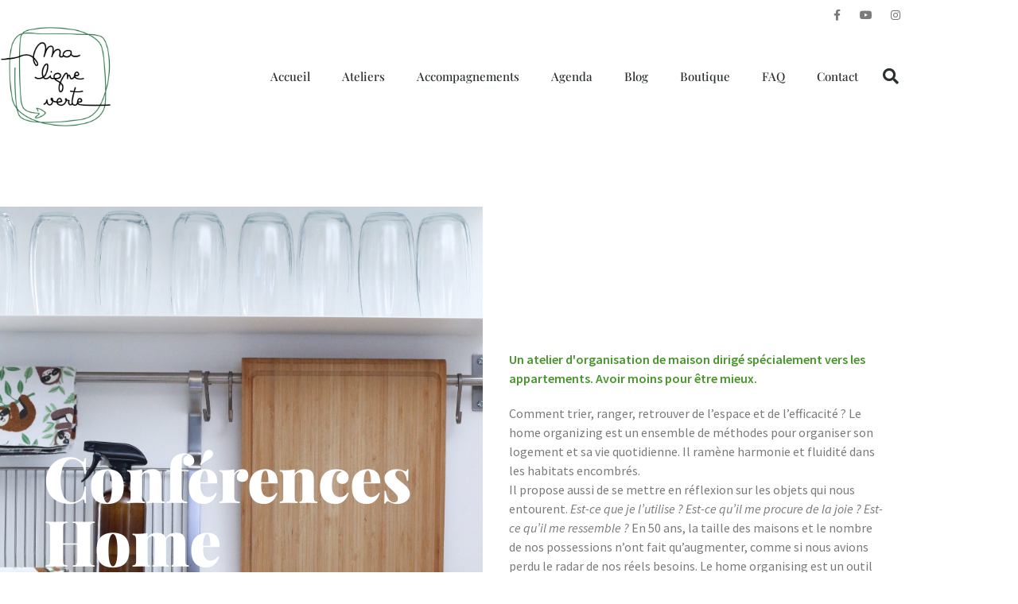

--- FILE ---
content_type: text/html; charset=UTF-8
request_url: https://maligneverte.be/vivre-en-appartement-home-organising/
body_size: 14145
content:
<!doctype html>
<html lang="fr-FR">
<head>
	<meta charset="UTF-8">
	<meta name="viewport" content="width=device-width, initial-scale=1">
	<link rel="profile" href="https://gmpg.org/xfn/11">
	<meta name='robots' content='index, follow, max-image-preview:large, max-snippet:-1, max-video-preview:-1' />

	<!-- This site is optimized with the Yoast SEO plugin v26.7 - https://yoast.com/wordpress/plugins/seo/ -->
	<title>Conférences Home organising (ma maison respire) - Ma Ligne Verte</title>
	<meta name="description" content="Atelier autour de la vie en appartement. Le home organising ramène harmonie et fluidité dans les habitats encombrés. Il nous propose de nous mettre en réflexion sur nos possessions, de les trier et de mieux les organiser. Une belle occasion de prendre soin de soi, de son logis et de renouer avec l’essentiel." />
	<link rel="canonical" href="https://maligneverte.be/vivre-en-appartement-home-organising/" />
	<meta property="og:locale" content="fr_FR" />
	<meta property="og:type" content="article" />
	<meta property="og:title" content="Conférences Home organising (ma maison respire) - Ma Ligne Verte" />
	<meta property="og:description" content="Atelier autour de la vie en appartement. Le home organising ramène harmonie et fluidité dans les habitats encombrés. Il nous propose de nous mettre en réflexion sur nos possessions, de les trier et de mieux les organiser. Une belle occasion de prendre soin de soi, de son logis et de renouer avec l’essentiel." />
	<meta property="og:url" content="https://maligneverte.be/vivre-en-appartement-home-organising/" />
	<meta property="og:site_name" content="Ma Ligne Verte" />
	<meta property="article:publisher" content="https://www.facebook.com/maligneverte" />
	<meta property="article:published_time" content="2021-01-13T11:53:00+00:00" />
	<meta property="article:modified_time" content="2025-04-21T06:53:27+00:00" />
	<meta property="og:image" content="https://maligneverte.be/wp-content/uploads/2021/04/good-soul-shop-DlO0yz4U67A-unsplash-scaled.jpg" />
	<meta property="og:image:width" content="1707" />
	<meta property="og:image:height" content="2560" />
	<meta property="og:image:type" content="image/jpeg" />
	<meta name="author" content="Odile" />
	<meta name="twitter:card" content="summary_large_image" />
	<meta name="twitter:label1" content="Écrit par" />
	<meta name="twitter:data1" content="Odile" />
	<meta name="twitter:label2" content="Durée de lecture estimée" />
	<meta name="twitter:data2" content="2 minutes" />
	<script type="application/ld+json" class="yoast-schema-graph">{"@context":"https://schema.org","@graph":[{"@type":"Article","@id":"https://maligneverte.be/vivre-en-appartement-home-organising/#article","isPartOf":{"@id":"https://maligneverte.be/vivre-en-appartement-home-organising/"},"author":{"name":"Odile","@id":"https://maligneverte.be/#/schema/person/99dfc58a32f41e8f2b20432322166aed"},"headline":"Conférences Home organising (ma maison respire)","datePublished":"2021-01-13T11:53:00+00:00","dateModified":"2025-04-21T06:53:27+00:00","mainEntityOfPage":{"@id":"https://maligneverte.be/vivre-en-appartement-home-organising/"},"wordCount":195,"publisher":{"@id":"https://maligneverte.be/#organization"},"image":{"@id":"https://maligneverte.be/vivre-en-appartement-home-organising/#primaryimage"},"thumbnailUrl":"https://maligneverte.be/wp-content/uploads/2021/04/good-soul-shop-DlO0yz4U67A-unsplash-scaled.jpg","articleSection":["Et en plus","Ma ligne verte vous met en réflexion"],"inLanguage":"fr-FR"},{"@type":"WebPage","@id":"https://maligneverte.be/vivre-en-appartement-home-organising/","url":"https://maligneverte.be/vivre-en-appartement-home-organising/","name":"Conférences Home organising (ma maison respire) - Ma Ligne Verte","isPartOf":{"@id":"https://maligneverte.be/#website"},"primaryImageOfPage":{"@id":"https://maligneverte.be/vivre-en-appartement-home-organising/#primaryimage"},"image":{"@id":"https://maligneverte.be/vivre-en-appartement-home-organising/#primaryimage"},"thumbnailUrl":"https://maligneverte.be/wp-content/uploads/2021/04/good-soul-shop-DlO0yz4U67A-unsplash-scaled.jpg","datePublished":"2021-01-13T11:53:00+00:00","dateModified":"2025-04-21T06:53:27+00:00","description":"Atelier autour de la vie en appartement. Le home organising ramène harmonie et fluidité dans les habitats encombrés. Il nous propose de nous mettre en réflexion sur nos possessions, de les trier et de mieux les organiser. Une belle occasion de prendre soin de soi, de son logis et de renouer avec l’essentiel.","breadcrumb":{"@id":"https://maligneverte.be/vivre-en-appartement-home-organising/#breadcrumb"},"inLanguage":"fr-FR","potentialAction":[{"@type":"ReadAction","target":["https://maligneverte.be/vivre-en-appartement-home-organising/"]}]},{"@type":"ImageObject","inLanguage":"fr-FR","@id":"https://maligneverte.be/vivre-en-appartement-home-organising/#primaryimage","url":"https://maligneverte.be/wp-content/uploads/2021/04/good-soul-shop-DlO0yz4U67A-unsplash-scaled.jpg","contentUrl":"https://maligneverte.be/wp-content/uploads/2021/04/good-soul-shop-DlO0yz4U67A-unsplash-scaled.jpg","width":1707,"height":2560},{"@type":"BreadcrumbList","@id":"https://maligneverte.be/vivre-en-appartement-home-organising/#breadcrumb","itemListElement":[{"@type":"ListItem","position":1,"name":"Accueil","item":"https://maligneverte.be/"},{"@type":"ListItem","position":2,"name":"Conférences Home organising (ma maison respire)"}]},{"@type":"WebSite","@id":"https://maligneverte.be/#website","url":"https://maligneverte.be/","name":"Ma Ligne Verte","description":"L&#039;alimentation comme tremplin au changement","publisher":{"@id":"https://maligneverte.be/#organization"},"potentialAction":[{"@type":"SearchAction","target":{"@type":"EntryPoint","urlTemplate":"https://maligneverte.be/?s={search_term_string}"},"query-input":{"@type":"PropertyValueSpecification","valueRequired":true,"valueName":"search_term_string"}}],"inLanguage":"fr-FR"},{"@type":"Organization","@id":"https://maligneverte.be/#organization","name":"Ma Ligne Verte","url":"https://maligneverte.be/","logo":{"@type":"ImageObject","inLanguage":"fr-FR","@id":"https://maligneverte.be/#/schema/logo/image/","url":"https://maligneverte.be/wp-content/uploads/2020/07/Logo_MaLigneVerte_color_RVB.jpg","contentUrl":"https://maligneverte.be/wp-content/uploads/2020/07/Logo_MaLigneVerte_color_RVB.jpg","width":2380,"height":2153,"caption":"Ma Ligne Verte"},"image":{"@id":"https://maligneverte.be/#/schema/logo/image/"},"sameAs":["https://www.facebook.com/maligneverte","https://www.youtube.com/channel/UCyve7ncKY0c2NElO4tm0DHA"]},{"@type":"Person","@id":"https://maligneverte.be/#/schema/person/99dfc58a32f41e8f2b20432322166aed","name":"Odile","image":{"@type":"ImageObject","inLanguage":"fr-FR","@id":"https://maligneverte.be/#/schema/person/image/","url":"https://secure.gravatar.com/avatar/308812ff46095295d69c6b97f6462b37ce0d725b042037f58d12b5cbbb4eed24?s=96&d=mm&r=g","contentUrl":"https://secure.gravatar.com/avatar/308812ff46095295d69c6b97f6462b37ce0d725b042037f58d12b5cbbb4eed24?s=96&d=mm&r=g","caption":"Odile"},"url":"https://maligneverte.be/author/admin/"}]}</script>
	<!-- / Yoast SEO plugin. -->


<link rel='dns-prefetch' href='//www.googletagmanager.com' />
<link rel="alternate" type="application/rss+xml" title="Ma Ligne Verte &raquo; Flux" href="https://maligneverte.be/feed/" />
<link rel="alternate" type="application/rss+xml" title="Ma Ligne Verte &raquo; Flux des commentaires" href="https://maligneverte.be/comments/feed/" />
<link rel="alternate" type="application/rss+xml" title="Ma Ligne Verte &raquo; Conférences Home organising (ma maison respire) Flux des commentaires" href="https://maligneverte.be/vivre-en-appartement-home-organising/feed/" />
<link rel="alternate" title="oEmbed (JSON)" type="application/json+oembed" href="https://maligneverte.be/wp-json/oembed/1.0/embed?url=https%3A%2F%2Fmaligneverte.be%2Fvivre-en-appartement-home-organising%2F" />
<link rel="alternate" title="oEmbed (XML)" type="text/xml+oembed" href="https://maligneverte.be/wp-json/oembed/1.0/embed?url=https%3A%2F%2Fmaligneverte.be%2Fvivre-en-appartement-home-organising%2F&#038;format=xml" />
<style id='wp-img-auto-sizes-contain-inline-css'>
img:is([sizes=auto i],[sizes^="auto," i]){contain-intrinsic-size:3000px 1500px}
/*# sourceURL=wp-img-auto-sizes-contain-inline-css */
</style>
<style id='wp-emoji-styles-inline-css'>

	img.wp-smiley, img.emoji {
		display: inline !important;
		border: none !important;
		box-shadow: none !important;
		height: 1em !important;
		width: 1em !important;
		margin: 0 0.07em !important;
		vertical-align: -0.1em !important;
		background: none !important;
		padding: 0 !important;
	}
/*# sourceURL=wp-emoji-styles-inline-css */
</style>
<link rel='stylesheet' id='wp-block-library-css' href='https://maligneverte.be/wp-includes/css/dist/block-library/style.min.css?ver=6.9' media='all' />
<style id='classic-theme-styles-inline-css'>
/*! This file is auto-generated */
.wp-block-button__link{color:#fff;background-color:#32373c;border-radius:9999px;box-shadow:none;text-decoration:none;padding:calc(.667em + 2px) calc(1.333em + 2px);font-size:1.125em}.wp-block-file__button{background:#32373c;color:#fff;text-decoration:none}
/*# sourceURL=/wp-includes/css/classic-themes.min.css */
</style>
<style id='global-styles-inline-css'>
:root{--wp--preset--aspect-ratio--square: 1;--wp--preset--aspect-ratio--4-3: 4/3;--wp--preset--aspect-ratio--3-4: 3/4;--wp--preset--aspect-ratio--3-2: 3/2;--wp--preset--aspect-ratio--2-3: 2/3;--wp--preset--aspect-ratio--16-9: 16/9;--wp--preset--aspect-ratio--9-16: 9/16;--wp--preset--color--black: #000000;--wp--preset--color--cyan-bluish-gray: #abb8c3;--wp--preset--color--white: #ffffff;--wp--preset--color--pale-pink: #f78da7;--wp--preset--color--vivid-red: #cf2e2e;--wp--preset--color--luminous-vivid-orange: #ff6900;--wp--preset--color--luminous-vivid-amber: #fcb900;--wp--preset--color--light-green-cyan: #7bdcb5;--wp--preset--color--vivid-green-cyan: #00d084;--wp--preset--color--pale-cyan-blue: #8ed1fc;--wp--preset--color--vivid-cyan-blue: #0693e3;--wp--preset--color--vivid-purple: #9b51e0;--wp--preset--gradient--vivid-cyan-blue-to-vivid-purple: linear-gradient(135deg,rgb(6,147,227) 0%,rgb(155,81,224) 100%);--wp--preset--gradient--light-green-cyan-to-vivid-green-cyan: linear-gradient(135deg,rgb(122,220,180) 0%,rgb(0,208,130) 100%);--wp--preset--gradient--luminous-vivid-amber-to-luminous-vivid-orange: linear-gradient(135deg,rgb(252,185,0) 0%,rgb(255,105,0) 100%);--wp--preset--gradient--luminous-vivid-orange-to-vivid-red: linear-gradient(135deg,rgb(255,105,0) 0%,rgb(207,46,46) 100%);--wp--preset--gradient--very-light-gray-to-cyan-bluish-gray: linear-gradient(135deg,rgb(238,238,238) 0%,rgb(169,184,195) 100%);--wp--preset--gradient--cool-to-warm-spectrum: linear-gradient(135deg,rgb(74,234,220) 0%,rgb(151,120,209) 20%,rgb(207,42,186) 40%,rgb(238,44,130) 60%,rgb(251,105,98) 80%,rgb(254,248,76) 100%);--wp--preset--gradient--blush-light-purple: linear-gradient(135deg,rgb(255,206,236) 0%,rgb(152,150,240) 100%);--wp--preset--gradient--blush-bordeaux: linear-gradient(135deg,rgb(254,205,165) 0%,rgb(254,45,45) 50%,rgb(107,0,62) 100%);--wp--preset--gradient--luminous-dusk: linear-gradient(135deg,rgb(255,203,112) 0%,rgb(199,81,192) 50%,rgb(65,88,208) 100%);--wp--preset--gradient--pale-ocean: linear-gradient(135deg,rgb(255,245,203) 0%,rgb(182,227,212) 50%,rgb(51,167,181) 100%);--wp--preset--gradient--electric-grass: linear-gradient(135deg,rgb(202,248,128) 0%,rgb(113,206,126) 100%);--wp--preset--gradient--midnight: linear-gradient(135deg,rgb(2,3,129) 0%,rgb(40,116,252) 100%);--wp--preset--font-size--small: 13px;--wp--preset--font-size--medium: 20px;--wp--preset--font-size--large: 36px;--wp--preset--font-size--x-large: 42px;--wp--preset--spacing--20: 0.44rem;--wp--preset--spacing--30: 0.67rem;--wp--preset--spacing--40: 1rem;--wp--preset--spacing--50: 1.5rem;--wp--preset--spacing--60: 2.25rem;--wp--preset--spacing--70: 3.38rem;--wp--preset--spacing--80: 5.06rem;--wp--preset--shadow--natural: 6px 6px 9px rgba(0, 0, 0, 0.2);--wp--preset--shadow--deep: 12px 12px 50px rgba(0, 0, 0, 0.4);--wp--preset--shadow--sharp: 6px 6px 0px rgba(0, 0, 0, 0.2);--wp--preset--shadow--outlined: 6px 6px 0px -3px rgb(255, 255, 255), 6px 6px rgb(0, 0, 0);--wp--preset--shadow--crisp: 6px 6px 0px rgb(0, 0, 0);}:where(.is-layout-flex){gap: 0.5em;}:where(.is-layout-grid){gap: 0.5em;}body .is-layout-flex{display: flex;}.is-layout-flex{flex-wrap: wrap;align-items: center;}.is-layout-flex > :is(*, div){margin: 0;}body .is-layout-grid{display: grid;}.is-layout-grid > :is(*, div){margin: 0;}:where(.wp-block-columns.is-layout-flex){gap: 2em;}:where(.wp-block-columns.is-layout-grid){gap: 2em;}:where(.wp-block-post-template.is-layout-flex){gap: 1.25em;}:where(.wp-block-post-template.is-layout-grid){gap: 1.25em;}.has-black-color{color: var(--wp--preset--color--black) !important;}.has-cyan-bluish-gray-color{color: var(--wp--preset--color--cyan-bluish-gray) !important;}.has-white-color{color: var(--wp--preset--color--white) !important;}.has-pale-pink-color{color: var(--wp--preset--color--pale-pink) !important;}.has-vivid-red-color{color: var(--wp--preset--color--vivid-red) !important;}.has-luminous-vivid-orange-color{color: var(--wp--preset--color--luminous-vivid-orange) !important;}.has-luminous-vivid-amber-color{color: var(--wp--preset--color--luminous-vivid-amber) !important;}.has-light-green-cyan-color{color: var(--wp--preset--color--light-green-cyan) !important;}.has-vivid-green-cyan-color{color: var(--wp--preset--color--vivid-green-cyan) !important;}.has-pale-cyan-blue-color{color: var(--wp--preset--color--pale-cyan-blue) !important;}.has-vivid-cyan-blue-color{color: var(--wp--preset--color--vivid-cyan-blue) !important;}.has-vivid-purple-color{color: var(--wp--preset--color--vivid-purple) !important;}.has-black-background-color{background-color: var(--wp--preset--color--black) !important;}.has-cyan-bluish-gray-background-color{background-color: var(--wp--preset--color--cyan-bluish-gray) !important;}.has-white-background-color{background-color: var(--wp--preset--color--white) !important;}.has-pale-pink-background-color{background-color: var(--wp--preset--color--pale-pink) !important;}.has-vivid-red-background-color{background-color: var(--wp--preset--color--vivid-red) !important;}.has-luminous-vivid-orange-background-color{background-color: var(--wp--preset--color--luminous-vivid-orange) !important;}.has-luminous-vivid-amber-background-color{background-color: var(--wp--preset--color--luminous-vivid-amber) !important;}.has-light-green-cyan-background-color{background-color: var(--wp--preset--color--light-green-cyan) !important;}.has-vivid-green-cyan-background-color{background-color: var(--wp--preset--color--vivid-green-cyan) !important;}.has-pale-cyan-blue-background-color{background-color: var(--wp--preset--color--pale-cyan-blue) !important;}.has-vivid-cyan-blue-background-color{background-color: var(--wp--preset--color--vivid-cyan-blue) !important;}.has-vivid-purple-background-color{background-color: var(--wp--preset--color--vivid-purple) !important;}.has-black-border-color{border-color: var(--wp--preset--color--black) !important;}.has-cyan-bluish-gray-border-color{border-color: var(--wp--preset--color--cyan-bluish-gray) !important;}.has-white-border-color{border-color: var(--wp--preset--color--white) !important;}.has-pale-pink-border-color{border-color: var(--wp--preset--color--pale-pink) !important;}.has-vivid-red-border-color{border-color: var(--wp--preset--color--vivid-red) !important;}.has-luminous-vivid-orange-border-color{border-color: var(--wp--preset--color--luminous-vivid-orange) !important;}.has-luminous-vivid-amber-border-color{border-color: var(--wp--preset--color--luminous-vivid-amber) !important;}.has-light-green-cyan-border-color{border-color: var(--wp--preset--color--light-green-cyan) !important;}.has-vivid-green-cyan-border-color{border-color: var(--wp--preset--color--vivid-green-cyan) !important;}.has-pale-cyan-blue-border-color{border-color: var(--wp--preset--color--pale-cyan-blue) !important;}.has-vivid-cyan-blue-border-color{border-color: var(--wp--preset--color--vivid-cyan-blue) !important;}.has-vivid-purple-border-color{border-color: var(--wp--preset--color--vivid-purple) !important;}.has-vivid-cyan-blue-to-vivid-purple-gradient-background{background: var(--wp--preset--gradient--vivid-cyan-blue-to-vivid-purple) !important;}.has-light-green-cyan-to-vivid-green-cyan-gradient-background{background: var(--wp--preset--gradient--light-green-cyan-to-vivid-green-cyan) !important;}.has-luminous-vivid-amber-to-luminous-vivid-orange-gradient-background{background: var(--wp--preset--gradient--luminous-vivid-amber-to-luminous-vivid-orange) !important;}.has-luminous-vivid-orange-to-vivid-red-gradient-background{background: var(--wp--preset--gradient--luminous-vivid-orange-to-vivid-red) !important;}.has-very-light-gray-to-cyan-bluish-gray-gradient-background{background: var(--wp--preset--gradient--very-light-gray-to-cyan-bluish-gray) !important;}.has-cool-to-warm-spectrum-gradient-background{background: var(--wp--preset--gradient--cool-to-warm-spectrum) !important;}.has-blush-light-purple-gradient-background{background: var(--wp--preset--gradient--blush-light-purple) !important;}.has-blush-bordeaux-gradient-background{background: var(--wp--preset--gradient--blush-bordeaux) !important;}.has-luminous-dusk-gradient-background{background: var(--wp--preset--gradient--luminous-dusk) !important;}.has-pale-ocean-gradient-background{background: var(--wp--preset--gradient--pale-ocean) !important;}.has-electric-grass-gradient-background{background: var(--wp--preset--gradient--electric-grass) !important;}.has-midnight-gradient-background{background: var(--wp--preset--gradient--midnight) !important;}.has-small-font-size{font-size: var(--wp--preset--font-size--small) !important;}.has-medium-font-size{font-size: var(--wp--preset--font-size--medium) !important;}.has-large-font-size{font-size: var(--wp--preset--font-size--large) !important;}.has-x-large-font-size{font-size: var(--wp--preset--font-size--x-large) !important;}
:where(.wp-block-post-template.is-layout-flex){gap: 1.25em;}:where(.wp-block-post-template.is-layout-grid){gap: 1.25em;}
:where(.wp-block-term-template.is-layout-flex){gap: 1.25em;}:where(.wp-block-term-template.is-layout-grid){gap: 1.25em;}
:where(.wp-block-columns.is-layout-flex){gap: 2em;}:where(.wp-block-columns.is-layout-grid){gap: 2em;}
:root :where(.wp-block-pullquote){font-size: 1.5em;line-height: 1.6;}
/*# sourceURL=global-styles-inline-css */
</style>
<link rel='stylesheet' id='hello-elementor-css' href='https://maligneverte.be/wp-content/themes/hello-elementor/style.min.css?ver=2.7.1' media='all' />
<link rel='stylesheet' id='hello-elementor-theme-style-css' href='https://maligneverte.be/wp-content/themes/hello-elementor/theme.min.css?ver=2.7.1' media='all' />
<link rel='stylesheet' id='elementor-icons-css' href='https://maligneverte.be/wp-content/plugins/elementor/assets/lib/eicons/css/elementor-icons.min.css?ver=5.45.0' media='all' />
<link rel='stylesheet' id='elementor-frontend-css' href='https://maligneverte.be/wp-content/plugins/elementor/assets/css/frontend.min.css?ver=3.34.1' media='all' />
<style id='elementor-frontend-inline-css'>
.elementor-454 .elementor-element.elementor-element-246bf611:not(.elementor-motion-effects-element-type-background) > .elementor-widget-wrap, .elementor-454 .elementor-element.elementor-element-246bf611 > .elementor-widget-wrap > .elementor-motion-effects-container > .elementor-motion-effects-layer{background-image:url("https://maligneverte.be/wp-content/uploads/2021/04/good-soul-shop-DlO0yz4U67A-unsplash-scaled.jpg");}
/*# sourceURL=elementor-frontend-inline-css */
</style>
<link rel='stylesheet' id='elementor-post-19-css' href='https://maligneverte.be/wp-content/uploads/elementor/css/post-19.css?ver=1768542779' media='all' />
<link rel='stylesheet' id='elementor-pro-css' href='https://maligneverte.be/wp-content/plugins/elementor-pro/assets/css/frontend.min.css?ver=3.9.2' media='all' />
<link rel='stylesheet' id='elementor-post-20-css' href='https://maligneverte.be/wp-content/uploads/elementor/css/post-20.css?ver=1768542779' media='all' />
<link rel='stylesheet' id='elementor-post-24-css' href='https://maligneverte.be/wp-content/uploads/elementor/css/post-24.css?ver=1768542779' media='all' />
<link rel='stylesheet' id='elementor-post-454-css' href='https://maligneverte.be/wp-content/uploads/elementor/css/post-454.css?ver=1768544311' media='all' />
<link rel='stylesheet' id='elementor-gf-local-playfairdisplay-css' href='https://maligneverte.be/wp-content/uploads/elementor/google-fonts/css/playfairdisplay.css?ver=1742274811' media='all' />
<link rel='stylesheet' id='elementor-gf-local-sourcesanspro-css' href='https://maligneverte.be/wp-content/uploads/elementor/google-fonts/css/sourcesanspro.css?ver=1742274812' media='all' />
<link rel='stylesheet' id='elementor-icons-shared-0-css' href='https://maligneverte.be/wp-content/plugins/elementor/assets/lib/font-awesome/css/fontawesome.min.css?ver=5.15.3' media='all' />
<link rel='stylesheet' id='elementor-icons-fa-brands-css' href='https://maligneverte.be/wp-content/plugins/elementor/assets/lib/font-awesome/css/brands.min.css?ver=5.15.3' media='all' />
<link rel='stylesheet' id='elementor-icons-fa-solid-css' href='https://maligneverte.be/wp-content/plugins/elementor/assets/lib/font-awesome/css/solid.min.css?ver=5.15.3' media='all' />
<link rel='stylesheet' id='elementor-icons-fa-regular-css' href='https://maligneverte.be/wp-content/plugins/elementor/assets/lib/font-awesome/css/regular.min.css?ver=5.15.3' media='all' />
<link rel="https://api.w.org/" href="https://maligneverte.be/wp-json/" /><link rel="alternate" title="JSON" type="application/json" href="https://maligneverte.be/wp-json/wp/v2/posts/1200" /><link rel="EditURI" type="application/rsd+xml" title="RSD" href="https://maligneverte.be/xmlrpc.php?rsd" />
<meta name="generator" content="WordPress 6.9" />
<link rel='shortlink' href='https://maligneverte.be/?p=1200' />
<meta name="generator" content="Site Kit by Google 1.170.0" /><meta name="et-api-version" content="v1"><meta name="et-api-origin" content="https://maligneverte.be"><link rel="https://theeventscalendar.com/" href="https://maligneverte.be/wp-json/tribe/tickets/v1/" /><meta name="generator" content="Elementor 3.34.1; features: additional_custom_breakpoints; settings: css_print_method-external, google_font-enabled, font_display-auto">
			<style>
				.e-con.e-parent:nth-of-type(n+4):not(.e-lazyloaded):not(.e-no-lazyload),
				.e-con.e-parent:nth-of-type(n+4):not(.e-lazyloaded):not(.e-no-lazyload) * {
					background-image: none !important;
				}
				@media screen and (max-height: 1024px) {
					.e-con.e-parent:nth-of-type(n+3):not(.e-lazyloaded):not(.e-no-lazyload),
					.e-con.e-parent:nth-of-type(n+3):not(.e-lazyloaded):not(.e-no-lazyload) * {
						background-image: none !important;
					}
				}
				@media screen and (max-height: 640px) {
					.e-con.e-parent:nth-of-type(n+2):not(.e-lazyloaded):not(.e-no-lazyload),
					.e-con.e-parent:nth-of-type(n+2):not(.e-lazyloaded):not(.e-no-lazyload) * {
						background-image: none !important;
					}
				}
			</style>
					<style id="wp-custom-css">
			#tribe-events-pg-template, .tribe-events-pg-template{
	max-width:880px;
	margin-top:80px;
}		</style>
		</head>
<body data-rsssl=1 class="wp-singular post-template-default single single-post postid-1200 single-format-standard wp-custom-logo wp-theme-hello-elementor tribe-no-js elementor-default elementor-kit-19 elementor-page-454 tribe-theme-hello-elementor">


<a class="skip-link screen-reader-text" href="#content">Aller au contenu</a>

		<div data-elementor-type="header" data-elementor-id="20" class="elementor elementor-20 elementor-location-header">
					<div class="elementor-section-wrap">
								<section class="elementor-section elementor-top-section elementor-element elementor-element-25beb5f1 elementor-section-boxed elementor-section-height-default elementor-section-height-default" data-id="25beb5f1" data-element_type="section">
							<div class="elementor-background-overlay"></div>
							<div class="elementor-container elementor-column-gap-default">
					<div class="elementor-column elementor-col-100 elementor-top-column elementor-element elementor-element-20be2cf" data-id="20be2cf" data-element_type="column">
			<div class="elementor-widget-wrap elementor-element-populated">
						<div class="elementor-element elementor-element-3813e7a6 e-grid-align-right elementor-shape-rounded elementor-grid-0 elementor-widget elementor-widget-social-icons" data-id="3813e7a6" data-element_type="widget" data-widget_type="social-icons.default">
				<div class="elementor-widget-container">
							<div class="elementor-social-icons-wrapper elementor-grid" role="list">
							<span class="elementor-grid-item" role="listitem">
					<a class="elementor-icon elementor-social-icon elementor-social-icon-facebook-f elementor-repeater-item-6c6116c" href="https://www.facebook.com/maligneverte" target="_blank">
						<span class="elementor-screen-only">Facebook-f</span>
						<i aria-hidden="true" class="fab fa-facebook-f"></i>					</a>
				</span>
							<span class="elementor-grid-item" role="listitem">
					<a class="elementor-icon elementor-social-icon elementor-social-icon-youtube elementor-repeater-item-9f42430" href="https://www.youtube.com/channel/UCyve7ncKY0c2NElO4tm0DHA" target="_blank">
						<span class="elementor-screen-only">Youtube</span>
						<i aria-hidden="true" class="fab fa-youtube"></i>					</a>
				</span>
							<span class="elementor-grid-item" role="listitem">
					<a class="elementor-icon elementor-social-icon elementor-social-icon-instagram elementor-repeater-item-d96e7b8" href="https://www.instagram.com/maligneverte/" target="_blank">
						<span class="elementor-screen-only">Instagram</span>
						<i aria-hidden="true" class="fab fa-instagram"></i>					</a>
				</span>
					</div>
						</div>
				</div>
					</div>
		</div>
					</div>
		</section>
				<header class="elementor-section elementor-top-section elementor-element elementor-element-4b3f6e90 elementor-section-content-middle elementor-section-boxed elementor-section-height-default elementor-section-height-default" data-id="4b3f6e90" data-element_type="section" data-settings="{&quot;background_background&quot;:&quot;classic&quot;}">
						<div class="elementor-container elementor-column-gap-no">
					<div class="elementor-column elementor-col-25 elementor-top-column elementor-element elementor-element-6fc03cd4" data-id="6fc03cd4" data-element_type="column">
			<div class="elementor-widget-wrap elementor-element-populated">
						<div class="elementor-element elementor-element-f1c5cbe elementor-widget elementor-widget-theme-site-logo elementor-widget-image" data-id="f1c5cbe" data-element_type="widget" data-widget_type="theme-site-logo.default">
				<div class="elementor-widget-container">
																<a href="https://maligneverte.be">
							<img fetchpriority="high" width="2380" height="2153" src="https://maligneverte.be/wp-content/uploads/2020/07/Logo_MaLigneVerte_color_RVB.jpg" class="attachment-full size-full wp-image-5" alt="Ma LigneVerte" srcset="https://maligneverte.be/wp-content/uploads/2020/07/Logo_MaLigneVerte_color_RVB.jpg 2380w, https://maligneverte.be/wp-content/uploads/2020/07/Logo_MaLigneVerte_color_RVB-300x271.jpg 300w, https://maligneverte.be/wp-content/uploads/2020/07/Logo_MaLigneVerte_color_RVB-1024x926.jpg 1024w, https://maligneverte.be/wp-content/uploads/2020/07/Logo_MaLigneVerte_color_RVB-768x695.jpg 768w, https://maligneverte.be/wp-content/uploads/2020/07/Logo_MaLigneVerte_color_RVB-1536x1389.jpg 1536w, https://maligneverte.be/wp-content/uploads/2020/07/Logo_MaLigneVerte_color_RVB-2048x1853.jpg 2048w, https://maligneverte.be/wp-content/uploads/2020/07/Logo_MaLigneVerte_color_RVB-1200x1086.jpg 1200w, https://maligneverte.be/wp-content/uploads/2020/07/Logo_MaLigneVerte_color_RVB-1980x1791.jpg 1980w" sizes="(max-width: 2380px) 100vw, 2380px" />								</a>
															</div>
				</div>
					</div>
		</div>
				<div class="elementor-column elementor-col-50 elementor-top-column elementor-element elementor-element-30b13c27" data-id="30b13c27" data-element_type="column">
			<div class="elementor-widget-wrap elementor-element-populated">
						<div class="elementor-element elementor-element-70ca9cdc elementor-nav-menu__align-right elementor-nav-menu--stretch elementor-nav-menu--dropdown-tablet elementor-nav-menu__text-align-aside elementor-nav-menu--toggle elementor-nav-menu--burger elementor-widget elementor-widget-nav-menu" data-id="70ca9cdc" data-element_type="widget" data-settings="{&quot;full_width&quot;:&quot;stretch&quot;,&quot;layout&quot;:&quot;horizontal&quot;,&quot;submenu_icon&quot;:{&quot;value&quot;:&quot;&lt;i class=\&quot;fas fa-caret-down\&quot;&gt;&lt;\/i&gt;&quot;,&quot;library&quot;:&quot;fa-solid&quot;},&quot;toggle&quot;:&quot;burger&quot;}" data-widget_type="nav-menu.default">
				<div class="elementor-widget-container">
								<nav migration_allowed="1" migrated="0" class="elementor-nav-menu--main elementor-nav-menu__container elementor-nav-menu--layout-horizontal e--pointer-underline e--animation-fade">
				<ul id="menu-1-70ca9cdc" class="elementor-nav-menu"><li class="menu-item menu-item-type-custom menu-item-object-custom menu-item-home menu-item-43"><a href="https://maligneverte.be/" class="elementor-item">Accueil</a></li>
<li class="menu-item menu-item-type-post_type menu-item-object-page menu-item-578"><a href="https://maligneverte.be/ateliers/" class="elementor-item">Ateliers</a></li>
<li class="menu-item menu-item-type-post_type menu-item-object-page menu-item-843"><a href="https://maligneverte.be/accompagnements/" class="elementor-item">Accompagnements</a></li>
<li class="menu-item menu-item-type-custom menu-item-object-custom menu-item-200"><a href="https://maligneverte.be/events/" class="elementor-item">Agenda</a></li>
<li class="menu-item menu-item-type-post_type menu-item-object-page menu-item-1110"><a href="https://maligneverte.be/blog/" class="elementor-item">Blog</a></li>
<li class="menu-item menu-item-type-post_type menu-item-object-page menu-item-343"><a href="https://maligneverte.be/boutique/" class="elementor-item">Boutique</a></li>
<li class="menu-item menu-item-type-post_type menu-item-object-page menu-item-498"><a href="https://maligneverte.be/faq/" class="elementor-item">FAQ</a></li>
<li class="menu-item menu-item-type-post_type menu-item-object-page menu-item-48"><a href="https://maligneverte.be/contact/" class="elementor-item">Contact</a></li>
</ul>			</nav>
					<div class="elementor-menu-toggle" role="button" tabindex="0" aria-label="Permuter le menu" aria-expanded="false">
			<i aria-hidden="true" role="presentation" class="elementor-menu-toggle__icon--open eicon-menu-bar"></i><i aria-hidden="true" role="presentation" class="elementor-menu-toggle__icon--close eicon-close"></i>			<span class="elementor-screen-only">Menu</span>
		</div>
					<nav class="elementor-nav-menu--dropdown elementor-nav-menu__container" aria-hidden="true">
				<ul id="menu-2-70ca9cdc" class="elementor-nav-menu"><li class="menu-item menu-item-type-custom menu-item-object-custom menu-item-home menu-item-43"><a href="https://maligneverte.be/" class="elementor-item" tabindex="-1">Accueil</a></li>
<li class="menu-item menu-item-type-post_type menu-item-object-page menu-item-578"><a href="https://maligneverte.be/ateliers/" class="elementor-item" tabindex="-1">Ateliers</a></li>
<li class="menu-item menu-item-type-post_type menu-item-object-page menu-item-843"><a href="https://maligneverte.be/accompagnements/" class="elementor-item" tabindex="-1">Accompagnements</a></li>
<li class="menu-item menu-item-type-custom menu-item-object-custom menu-item-200"><a href="https://maligneverte.be/events/" class="elementor-item" tabindex="-1">Agenda</a></li>
<li class="menu-item menu-item-type-post_type menu-item-object-page menu-item-1110"><a href="https://maligneverte.be/blog/" class="elementor-item" tabindex="-1">Blog</a></li>
<li class="menu-item menu-item-type-post_type menu-item-object-page menu-item-343"><a href="https://maligneverte.be/boutique/" class="elementor-item" tabindex="-1">Boutique</a></li>
<li class="menu-item menu-item-type-post_type menu-item-object-page menu-item-498"><a href="https://maligneverte.be/faq/" class="elementor-item" tabindex="-1">FAQ</a></li>
<li class="menu-item menu-item-type-post_type menu-item-object-page menu-item-48"><a href="https://maligneverte.be/contact/" class="elementor-item" tabindex="-1">Contact</a></li>
</ul>			</nav>
						</div>
				</div>
					</div>
		</div>
				<div class="elementor-column elementor-col-25 elementor-top-column elementor-element elementor-element-56538ff0" data-id="56538ff0" data-element_type="column">
			<div class="elementor-widget-wrap elementor-element-populated">
						<div class="elementor-element elementor-element-95d2fdb elementor-search-form--skin-full_screen elementor-widget elementor-widget-search-form" data-id="95d2fdb" data-element_type="widget" data-settings="{&quot;skin&quot;:&quot;full_screen&quot;}" data-widget_type="search-form.default">
				<div class="elementor-widget-container">
							<form class="elementor-search-form" role="search" action="https://maligneverte.be" method="get">
									<div class="elementor-search-form__toggle">
				<i aria-hidden="true" class="fas fa-search"></i>				<span class="elementor-screen-only">Rechercher </span>
			</div>
						<div class="elementor-search-form__container">
								<input placeholder="Search..." class="elementor-search-form__input" type="search" name="s" title="Rechercher " value="">
																<div class="dialog-lightbox-close-button dialog-close-button">
					<i aria-hidden="true" class="eicon-close"></i>					<span class="elementor-screen-only">Fermer</span>
				</div>
							</div>
		</form>
						</div>
				</div>
					</div>
		</div>
					</div>
		</header>
							</div>
				</div>
				<div data-elementor-type="single-post" data-elementor-id="454" class="elementor elementor-454 elementor-location-single post-1200 post type-post status-publish format-standard has-post-thumbnail hentry category-et-en-plus-2 category-ma-ligne-verte-vous-met-en-reflexion">
					<div class="elementor-section-wrap">
								<section class="elementor-section elementor-top-section elementor-element elementor-element-110a4ccc elementor-section-full_width elementor-section-content-middle elementor-section-height-default elementor-section-height-default" data-id="110a4ccc" data-element_type="section">
						<div class="elementor-container elementor-column-gap-no">
					<div class="elementor-column elementor-col-50 elementor-top-column elementor-element elementor-element-246bf611" data-id="246bf611" data-element_type="column" data-settings="{&quot;background_background&quot;:&quot;classic&quot;}">
			<div class="elementor-widget-wrap elementor-element-populated">
					<div class="elementor-background-overlay"></div>
						<div class="elementor-element elementor-element-4767c985 elementor-widget elementor-widget-heading" data-id="4767c985" data-element_type="widget" data-widget_type="heading.default">
				<div class="elementor-widget-container">
					<h4 class="elementor-heading-title elementor-size-default">Conférences Home organising (ma maison respire)</h4>				</div>
				</div>
					</div>
		</div>
				<div class="elementor-column elementor-col-50 elementor-top-column elementor-element elementor-element-6a0ed58d" data-id="6a0ed58d" data-element_type="column">
			<div class="elementor-widget-wrap elementor-element-populated">
						<div class="elementor-element elementor-element-062c007 elementor-widget elementor-widget-theme-post-excerpt" data-id="062c007" data-element_type="widget" data-widget_type="theme-post-excerpt.default">
				<div class="elementor-widget-container">
					Un atelier d'organisation de maison dirigé spécialement vers les appartements. Avoir moins pour être mieux.				</div>
				</div>
				<div class="elementor-element elementor-element-9c200f6 elementor-widget elementor-widget-theme-post-content" data-id="9c200f6" data-element_type="widget" data-widget_type="theme-post-content.default">
				<div class="elementor-widget-container">
					
<p>Comment trier, ranger, retrouver de l&rsquo;espace et de l&rsquo;efficacité ? Le home organizing est un ensemble de méthodes pour organiser son logement et sa vie quotidienne. Il ramène harmonie et fluidité dans les habitats encombrés.<br>Il propose aussi de se mettre en réflexion sur les objets qui nous entourent. <em>Est-ce que je l&rsquo;utilise&nbsp;? Est-ce qu&rsquo;il me procure de la joie&nbsp;? Est-ce qu&rsquo;il me ressemble&nbsp;? </em>En 50 ans, la taille des maisons et le nombre de nos possessions n&rsquo;ont fait qu&rsquo;augmenter, comme si nous avions perdu le radar de nos réels besoins. Le home organising est un outil d&rsquo;organisation qui permet aussi un chemin de retour vers l&rsquo;essentiel.</p>



<p>Plusieurs thèmes de conférences sont proposés</p>



<ul class="wp-block-list">
<li>Initiation au home organising</li>



<li>Vivre en appartement</li>



<li> Optimiser son espace pour un quotidien plus serein avec ses enfants</li>
</ul>



<p>Pour chaque conférence, nous explorerons la psychologie de l’habitat et du désordre, les méthodes de tri et les règles d’or du rangement.</p>



<p>La séance se clôturera par un question-réponse.</p>



<p>Pour acheter votre place, rendez vous sur la page AGENDA</p>



<p></p>



<p></p>
				</div>
				</div>
				<section class="elementor-section elementor-inner-section elementor-element elementor-element-f26608d elementor-section-full_width elementor-hidden-desktop elementor-hidden-tablet elementor-hidden-phone elementor-section-height-default elementor-section-height-default" data-id="f26608d" data-element_type="section">
						<div class="elementor-container elementor-column-gap-no">
					<div class="elementor-column elementor-col-100 elementor-inner-column elementor-element elementor-element-2d41f0c" data-id="2d41f0c" data-element_type="column">
			<div class="elementor-widget-wrap elementor-element-populated">
						<div class="elementor-element elementor-element-650847c elementor-widget elementor-widget-button" data-id="650847c" data-element_type="widget" data-widget_type="button.default">
				<div class="elementor-widget-container">
									<div class="elementor-button-wrapper">
					<a class="elementor-button elementor-button-link elementor-size-sm" href="mailto:contact@maligneverte.be?subject=Je%20veux%20organiser%20un%20atelier&#038;body=Pourriez-vous%20me%20donner%20plus%20d&#039;information%20à%20propos%20de%20l&#039;atelier%20%5BXXX%5D">
						<span class="elementor-button-content-wrapper">
						<span class="elementor-button-icon">
				<i aria-hidden="true" class="fas fa-mail-bulk"></i>			</span>
									<span class="elementor-button-text">Je veux organiser cet atelier. </span>
					</span>
					</a>
				</div>
								</div>
				</div>
				<div class="elementor-element elementor-element-1123599 elementor-widget elementor-widget-text-editor" data-id="1123599" data-element_type="widget" data-widget_type="text-editor.default">
				<div class="elementor-widget-container">
									<p>Pour une place individuelle, consultez l&rsquo;agenda.</p>								</div>
				</div>
					</div>
		</div>
					</div>
		</section>
					</div>
		</div>
					</div>
		</section>
							</div>
				</div>
				<div data-elementor-type="footer" data-elementor-id="24" class="elementor elementor-24 elementor-location-footer">
					<div class="elementor-section-wrap">
								<section class="elementor-section elementor-top-section elementor-element elementor-element-2ec5b43f elementor-section-content-middle elementor-section-boxed elementor-section-height-default elementor-section-height-default" data-id="2ec5b43f" data-element_type="section" data-settings="{&quot;background_background&quot;:&quot;classic&quot;}">
						<div class="elementor-container elementor-column-gap-no">
					<div class="elementor-column elementor-col-100 elementor-top-column elementor-element elementor-element-469a95f6" data-id="469a95f6" data-element_type="column">
			<div class="elementor-widget-wrap elementor-element-populated">
						<div class="elementor-element elementor-element-10a24452 elementor-view-default elementor-widget elementor-widget-icon" data-id="10a24452" data-element_type="widget" data-widget_type="icon.default">
				<div class="elementor-widget-container">
							<div class="elementor-icon-wrapper">
			<div class="elementor-icon">
			<i aria-hidden="true" class="far fa-envelope"></i>			</div>
		</div>
						</div>
				</div>
				<div class="elementor-element elementor-element-62efebec elementor-widget elementor-widget-heading" data-id="62efebec" data-element_type="widget" data-widget_type="heading.default">
				<div class="elementor-widget-container">
					<h4 class="elementor-heading-title elementor-size-default">Inscrivez-vous à notre newsletter</h4>				</div>
				</div>
				<div class="elementor-element elementor-element-10522fe7 elementor-widget elementor-widget-heading" data-id="10522fe7" data-element_type="widget" data-widget_type="heading.default">
				<div class="elementor-widget-container">
					<h5 class="elementor-heading-title elementor-size-default">En vous inscrivant à la newsletter de Ma ligne verte vous recevrez 1x/mois l'annonce des ateliers à venir. </h5>				</div>
				</div>
				<div class="elementor-element elementor-element-59d00e34 elementor-button-align-stretch elementor-widget elementor-widget-form" data-id="59d00e34" data-element_type="widget" data-settings="{&quot;button_width&quot;:&quot;25&quot;,&quot;step_next_label&quot;:&quot;Next&quot;,&quot;step_previous_label&quot;:&quot;Previous&quot;,&quot;step_type&quot;:&quot;number_text&quot;,&quot;step_icon_shape&quot;:&quot;circle&quot;}" data-widget_type="form.default">
				<div class="elementor-widget-container">
							<form class="elementor-form" method="post" name="New Form">
			<input type="hidden" name="post_id" value="24"/>
			<input type="hidden" name="form_id" value="59d00e34"/>
			<input type="hidden" name="referer_title" value="Conférences Home organising (ma maison respire) - Ma Ligne Verte" />

							<input type="hidden" name="queried_id" value="1200"/>
			
			<div class="elementor-form-fields-wrapper elementor-labels-">
								<div class="elementor-field-type-email elementor-field-group elementor-column elementor-field-group-email elementor-col-75 elementor-field-required">
												<label for="form-field-email" class="elementor-field-label elementor-screen-only">
								Email							</label>
														<input size="1" type="email" name="form_fields[email]" id="form-field-email" class="elementor-field elementor-size-md  elementor-field-textual" required="required" aria-required="true">
											</div>
								<div class="elementor-field-group elementor-column elementor-field-type-submit elementor-col-25 e-form__buttons">
					<button type="submit" class="elementor-button elementor-size-md">
						<span >
															<span class=" elementor-button-icon">
																										</span>
																						<span class="elementor-button-text">Je m'inscris</span>
													</span>
					</button>
				</div>
			</div>
		</form>
						</div>
				</div>
					</div>
		</div>
					</div>
		</section>
				<footer class="elementor-section elementor-top-section elementor-element elementor-element-3820d0c5 elementor-section-content-middle elementor-section-boxed elementor-section-height-default elementor-section-height-default" data-id="3820d0c5" data-element_type="section" data-settings="{&quot;background_background&quot;:&quot;classic&quot;}">
						<div class="elementor-container elementor-column-gap-default">
					<div class="elementor-column elementor-col-100 elementor-top-column elementor-element elementor-element-7e0d6582" data-id="7e0d6582" data-element_type="column">
			<div class="elementor-widget-wrap elementor-element-populated">
						<section class="elementor-section elementor-inner-section elementor-element elementor-element-79efe80c elementor-section-content-middle elementor-section-boxed elementor-section-height-default elementor-section-height-default" data-id="79efe80c" data-element_type="section">
						<div class="elementor-container elementor-column-gap-default">
					<div class="elementor-column elementor-col-50 elementor-inner-column elementor-element elementor-element-4ddba880" data-id="4ddba880" data-element_type="column">
			<div class="elementor-widget-wrap elementor-element-populated">
						<div class="elementor-element elementor-element-4681bb41 elementor-nav-menu__align-left elementor-nav-menu--dropdown-mobile elementor-nav-menu--stretch elementor-nav-menu__text-align-center elementor-nav-menu--toggle elementor-nav-menu--burger elementor-widget elementor-widget-nav-menu" data-id="4681bb41" data-element_type="widget" data-settings="{&quot;full_width&quot;:&quot;stretch&quot;,&quot;layout&quot;:&quot;horizontal&quot;,&quot;submenu_icon&quot;:{&quot;value&quot;:&quot;&lt;i class=\&quot;fas fa-caret-down\&quot;&gt;&lt;\/i&gt;&quot;,&quot;library&quot;:&quot;fa-solid&quot;},&quot;toggle&quot;:&quot;burger&quot;}" data-widget_type="nav-menu.default">
				<div class="elementor-widget-container">
								<nav migration_allowed="1" migrated="0" class="elementor-nav-menu--main elementor-nav-menu__container elementor-nav-menu--layout-horizontal e--pointer-none">
				<ul id="menu-1-4681bb41" class="elementor-nav-menu"><li class="menu-item menu-item-type-custom menu-item-object-custom menu-item-home menu-item-43"><a href="https://maligneverte.be/" class="elementor-item">Accueil</a></li>
<li class="menu-item menu-item-type-post_type menu-item-object-page menu-item-578"><a href="https://maligneverte.be/ateliers/" class="elementor-item">Ateliers</a></li>
<li class="menu-item menu-item-type-post_type menu-item-object-page menu-item-843"><a href="https://maligneverte.be/accompagnements/" class="elementor-item">Accompagnements</a></li>
<li class="menu-item menu-item-type-custom menu-item-object-custom menu-item-200"><a href="https://maligneverte.be/events/" class="elementor-item">Agenda</a></li>
<li class="menu-item menu-item-type-post_type menu-item-object-page menu-item-1110"><a href="https://maligneverte.be/blog/" class="elementor-item">Blog</a></li>
<li class="menu-item menu-item-type-post_type menu-item-object-page menu-item-343"><a href="https://maligneverte.be/boutique/" class="elementor-item">Boutique</a></li>
<li class="menu-item menu-item-type-post_type menu-item-object-page menu-item-498"><a href="https://maligneverte.be/faq/" class="elementor-item">FAQ</a></li>
<li class="menu-item menu-item-type-post_type menu-item-object-page menu-item-48"><a href="https://maligneverte.be/contact/" class="elementor-item">Contact</a></li>
</ul>			</nav>
					<div class="elementor-menu-toggle" role="button" tabindex="0" aria-label="Permuter le menu" aria-expanded="false">
			<i aria-hidden="true" role="presentation" class="elementor-menu-toggle__icon--open eicon-menu-bar"></i><i aria-hidden="true" role="presentation" class="elementor-menu-toggle__icon--close eicon-close"></i>			<span class="elementor-screen-only">Menu</span>
		</div>
					<nav class="elementor-nav-menu--dropdown elementor-nav-menu__container" aria-hidden="true">
				<ul id="menu-2-4681bb41" class="elementor-nav-menu"><li class="menu-item menu-item-type-custom menu-item-object-custom menu-item-home menu-item-43"><a href="https://maligneverte.be/" class="elementor-item" tabindex="-1">Accueil</a></li>
<li class="menu-item menu-item-type-post_type menu-item-object-page menu-item-578"><a href="https://maligneverte.be/ateliers/" class="elementor-item" tabindex="-1">Ateliers</a></li>
<li class="menu-item menu-item-type-post_type menu-item-object-page menu-item-843"><a href="https://maligneverte.be/accompagnements/" class="elementor-item" tabindex="-1">Accompagnements</a></li>
<li class="menu-item menu-item-type-custom menu-item-object-custom menu-item-200"><a href="https://maligneverte.be/events/" class="elementor-item" tabindex="-1">Agenda</a></li>
<li class="menu-item menu-item-type-post_type menu-item-object-page menu-item-1110"><a href="https://maligneverte.be/blog/" class="elementor-item" tabindex="-1">Blog</a></li>
<li class="menu-item menu-item-type-post_type menu-item-object-page menu-item-343"><a href="https://maligneverte.be/boutique/" class="elementor-item" tabindex="-1">Boutique</a></li>
<li class="menu-item menu-item-type-post_type menu-item-object-page menu-item-498"><a href="https://maligneverte.be/faq/" class="elementor-item" tabindex="-1">FAQ</a></li>
<li class="menu-item menu-item-type-post_type menu-item-object-page menu-item-48"><a href="https://maligneverte.be/contact/" class="elementor-item" tabindex="-1">Contact</a></li>
</ul>			</nav>
						</div>
				</div>
					</div>
		</div>
				<div class="elementor-column elementor-col-50 elementor-inner-column elementor-element elementor-element-435e6dd0" data-id="435e6dd0" data-element_type="column">
			<div class="elementor-widget-wrap elementor-element-populated">
						<div class="elementor-element elementor-element-1eaa4489 e-grid-align-right e-grid-align-mobile-center elementor-shape-rounded elementor-grid-0 elementor-widget elementor-widget-social-icons" data-id="1eaa4489" data-element_type="widget" data-widget_type="social-icons.default">
				<div class="elementor-widget-container">
							<div class="elementor-social-icons-wrapper elementor-grid" role="list">
							<span class="elementor-grid-item" role="listitem">
					<a class="elementor-icon elementor-social-icon elementor-social-icon-facebook-f elementor-repeater-item-993ef04" href="https://facebook.com/maligneverte/" target="_blank">
						<span class="elementor-screen-only">Facebook-f</span>
						<i aria-hidden="true" class="fab fa-facebook-f"></i>					</a>
				</span>
							<span class="elementor-grid-item" role="listitem">
					<a class="elementor-icon elementor-social-icon elementor-social-icon-youtube elementor-repeater-item-f4f16ac" href="https://www.youtube.com/channel/UCyve7ncKY0c2NElO4tm0DHA" target="_blank">
						<span class="elementor-screen-only">Youtube</span>
						<i aria-hidden="true" class="fab fa-youtube"></i>					</a>
				</span>
							<span class="elementor-grid-item" role="listitem">
					<a class="elementor-icon elementor-social-icon elementor-social-icon-instagram elementor-repeater-item-dcb2c2b" href="https://www.instagram.com/maligneverte/" target="_blank">
						<span class="elementor-screen-only">Instagram</span>
						<i aria-hidden="true" class="fab fa-instagram"></i>					</a>
				</span>
					</div>
						</div>
				</div>
					</div>
		</div>
					</div>
		</section>
				<section class="elementor-section elementor-inner-section elementor-element elementor-element-7def9c4f elementor-section-content-top elementor-section-boxed elementor-section-height-default elementor-section-height-default" data-id="7def9c4f" data-element_type="section">
						<div class="elementor-container elementor-column-gap-default">
					<div class="elementor-column elementor-col-50 elementor-inner-column elementor-element elementor-element-5159cc4f" data-id="5159cc4f" data-element_type="column">
			<div class="elementor-widget-wrap elementor-element-populated">
						<div class="elementor-element elementor-element-7cf701d elementor-widget elementor-widget-heading" data-id="7cf701d" data-element_type="widget" data-widget_type="heading.default">
				<div class="elementor-widget-container">
					<p class="elementor-heading-title elementor-size-default">© Ma Ligne Verte 2021.</p>				</div>
				</div>
					</div>
		</div>
				<div class="elementor-column elementor-col-50 elementor-inner-column elementor-element elementor-element-1c3cfa16" data-id="1c3cfa16" data-element_type="column">
			<div class="elementor-widget-wrap elementor-element-populated">
						<div class="elementor-element elementor-element-3c9864a elementor-widget elementor-widget-text-editor" data-id="3c9864a" data-element_type="widget" data-widget_type="text-editor.default">
				<div class="elementor-widget-container">
									<p><strong>Ma ligne verte asbl<br /></strong>Siège social : 12, Rue de la Gozée 5360 Natoye <br />mail : <a href="mailto:contact@maligneverte.be">contact@maligneverte.be</a>  &#8211; tel : 0486/219 452<br />N° d’entreprise : 0748.398.154 – RMP Liège</p><p>N° de compte BE51 52 30 81 20 71 62 </p><p>« Régime particulier de franchise des petites entreprises. »</p>								</div>
				</div>
					</div>
		</div>
					</div>
		</section>
					</div>
		</div>
					</div>
		</footer>
							</div>
				</div>
		
<script type="speculationrules">
{"prefetch":[{"source":"document","where":{"and":[{"href_matches":"/*"},{"not":{"href_matches":["/wp-*.php","/wp-admin/*","/wp-content/uploads/*","/wp-content/*","/wp-content/plugins/*","/wp-content/themes/hello-elementor/*","/*\\?(.+)"]}},{"not":{"selector_matches":"a[rel~=\"nofollow\"]"}},{"not":{"selector_matches":".no-prefetch, .no-prefetch a"}}]},"eagerness":"conservative"}]}
</script>
		<script>
		( function ( body ) {
			'use strict';
			body.className = body.className.replace( /\btribe-no-js\b/, 'tribe-js' );
		} )( document.body );
		</script>
		<script> /* <![CDATA[ */var tribe_l10n_datatables = {"aria":{"sort_ascending":": activate to sort column ascending","sort_descending":": activate to sort column descending"},"length_menu":"Show _MENU_ entries","empty_table":"No data available in table","info":"Showing _START_ to _END_ of _TOTAL_ entries","info_empty":"Showing 0 to 0 of 0 entries","info_filtered":"(filtered from _MAX_ total entries)","zero_records":"No matching records found","search":"Search:","all_selected_text":"All items on this page were selected. ","select_all_link":"Select all pages","clear_selection":"Clear Selection.","pagination":{"all":"All","next":"Next","previous":"Previous"},"select":{"rows":{"0":"","_":": Selected %d rows","1":": Selected 1 row"}},"datepicker":{"dayNames":["dimanche","lundi","mardi","mercredi","jeudi","vendredi","samedi"],"dayNamesShort":["dim","lun","mar","mer","jeu","ven","sam"],"dayNamesMin":["D","L","M","M","J","V","S"],"monthNames":["janvier","f\u00e9vrier","mars","avril","mai","juin","juillet","ao\u00fbt","septembre","octobre","novembre","d\u00e9cembre"],"monthNamesShort":["janvier","f\u00e9vrier","mars","avril","mai","juin","juillet","ao\u00fbt","septembre","octobre","novembre","d\u00e9cembre"],"monthNamesMin":["Jan","F\u00e9v","Mar","Avr","Mai","Juin","Juil","Ao\u00fbt","Sep","Oct","Nov","D\u00e9c"],"nextText":"Next","prevText":"Prev","currentText":"Today","closeText":"Done","today":"Today","clear":"Clear"},"registration_prompt":"Information non-sauv\u00e9e pour un participant. Voulez-vous continuer\u00a0?"};/* ]]> */ </script>			<script>
				const lazyloadRunObserver = () => {
					const lazyloadBackgrounds = document.querySelectorAll( `.e-con.e-parent:not(.e-lazyloaded)` );
					const lazyloadBackgroundObserver = new IntersectionObserver( ( entries ) => {
						entries.forEach( ( entry ) => {
							if ( entry.isIntersecting ) {
								let lazyloadBackground = entry.target;
								if( lazyloadBackground ) {
									lazyloadBackground.classList.add( 'e-lazyloaded' );
								}
								lazyloadBackgroundObserver.unobserve( entry.target );
							}
						});
					}, { rootMargin: '200px 0px 200px 0px' } );
					lazyloadBackgrounds.forEach( ( lazyloadBackground ) => {
						lazyloadBackgroundObserver.observe( lazyloadBackground );
					} );
				};
				const events = [
					'DOMContentLoaded',
					'elementor/lazyload/observe',
				];
				events.forEach( ( event ) => {
					document.addEventListener( event, lazyloadRunObserver );
				} );
			</script>
			<link rel='stylesheet' id='widget-social-icons-css' href='https://maligneverte.be/wp-content/plugins/elementor/assets/css/widget-social-icons.min.css?ver=3.34.1' media='all' />
<link rel='stylesheet' id='e-apple-webkit-css' href='https://maligneverte.be/wp-content/plugins/elementor/assets/css/conditionals/apple-webkit.min.css?ver=3.34.1' media='all' />
<link rel='stylesheet' id='widget-image-css' href='https://maligneverte.be/wp-content/plugins/elementor/assets/css/widget-image.min.css?ver=3.34.1' media='all' />
<link rel='stylesheet' id='widget-heading-css' href='https://maligneverte.be/wp-content/plugins/elementor/assets/css/widget-heading.min.css?ver=3.34.1' media='all' />
<script src="https://maligneverte.be/wp-content/plugins/event-tickets/common/build/js/user-agent.js?ver=da75d0bdea6dde3898df" id="tec-user-agent-js"></script>
<script src="https://maligneverte.be/wp-content/plugins/elementor/assets/js/webpack.runtime.min.js?ver=3.34.1" id="elementor-webpack-runtime-js"></script>
<script src="https://maligneverte.be/wp-includes/js/jquery/jquery.min.js?ver=3.7.1" id="jquery-core-js"></script>
<script src="https://maligneverte.be/wp-includes/js/jquery/jquery-migrate.min.js?ver=3.4.1" id="jquery-migrate-js"></script>
<script src="https://maligneverte.be/wp-content/plugins/elementor/assets/js/frontend-modules.min.js?ver=3.34.1" id="elementor-frontend-modules-js"></script>
<script src="https://maligneverte.be/wp-includes/js/jquery/ui/core.min.js?ver=1.13.3" id="jquery-ui-core-js"></script>
<script id="elementor-frontend-js-before">
var elementorFrontendConfig = {"environmentMode":{"edit":false,"wpPreview":false,"isScriptDebug":false},"i18n":{"shareOnFacebook":"Partager sur Facebook","shareOnTwitter":"Partager sur Twitter","pinIt":"L\u2019\u00e9pingler","download":"T\u00e9l\u00e9charger","downloadImage":"T\u00e9l\u00e9charger une image","fullscreen":"Plein \u00e9cran","zoom":"Zoom","share":"Partager","playVideo":"Lire la vid\u00e9o","previous":"Pr\u00e9c\u00e9dent","next":"Suivant","close":"Fermer","a11yCarouselPrevSlideMessage":"Diapositive pr\u00e9c\u00e9dente","a11yCarouselNextSlideMessage":"Diapositive suivante","a11yCarouselFirstSlideMessage":"Ceci est la premi\u00e8re diapositive","a11yCarouselLastSlideMessage":"Ceci est la derni\u00e8re diapositive","a11yCarouselPaginationBulletMessage":"Aller \u00e0 la diapositive"},"is_rtl":false,"breakpoints":{"xs":0,"sm":480,"md":768,"lg":1025,"xl":1440,"xxl":1600},"responsive":{"breakpoints":{"mobile":{"label":"Portrait mobile","value":767,"default_value":767,"direction":"max","is_enabled":true},"mobile_extra":{"label":"Mobile Paysage","value":880,"default_value":880,"direction":"max","is_enabled":false},"tablet":{"label":"Tablette en mode portrait","value":1024,"default_value":1024,"direction":"max","is_enabled":true},"tablet_extra":{"label":"Tablette en mode paysage","value":1200,"default_value":1200,"direction":"max","is_enabled":false},"laptop":{"label":"Portable","value":1366,"default_value":1366,"direction":"max","is_enabled":false},"widescreen":{"label":"\u00c9cran large","value":2400,"default_value":2400,"direction":"min","is_enabled":false}},"hasCustomBreakpoints":false},"version":"3.34.1","is_static":false,"experimentalFeatures":{"additional_custom_breakpoints":true,"theme_builder_v2":true,"home_screen":true,"global_classes_should_enforce_capabilities":true,"e_variables":true,"cloud-library":true,"e_opt_in_v4_page":true,"e_interactions":true,"import-export-customization":true,"page-transitions":true,"notes":true,"form-submissions":true,"e_scroll_snap":true},"urls":{"assets":"https:\/\/maligneverte.be\/wp-content\/plugins\/elementor\/assets\/","ajaxurl":"https:\/\/maligneverte.be\/wp-admin\/admin-ajax.php","uploadUrl":"https:\/\/maligneverte.be\/wp-content\/uploads"},"nonces":{"floatingButtonsClickTracking":"fa7558a1df"},"swiperClass":"swiper","settings":{"page":[],"editorPreferences":[]},"kit":{"active_breakpoints":["viewport_mobile","viewport_tablet"],"global_image_lightbox":"yes","lightbox_enable_counter":"yes","lightbox_enable_fullscreen":"yes","lightbox_enable_zoom":"yes","lightbox_enable_share":"yes","lightbox_title_src":"title","lightbox_description_src":"description"},"post":{"id":1200,"title":"Conf%C3%A9rences%20Home%20organising%20%28ma%20maison%20respire%29%20-%20Ma%20Ligne%20Verte","excerpt":"Un atelier d'organisation de maison dirig\u00e9 sp\u00e9cialement vers les appartements. Avoir moins pour \u00eatre mieux.","featuredImage":"https:\/\/maligneverte.be\/wp-content\/uploads\/2021\/04\/good-soul-shop-DlO0yz4U67A-unsplash-683x1024.jpg"}};
//# sourceURL=elementor-frontend-js-before
</script>
<script src="https://maligneverte.be/wp-content/plugins/elementor/assets/js/frontend.min.js?ver=3.34.1" id="elementor-frontend-js"></script>
<script src="https://maligneverte.be/wp-content/plugins/elementor-pro/assets/lib/smartmenus/jquery.smartmenus.min.js?ver=1.0.1" id="smartmenus-js"></script>
<script src="https://maligneverte.be/wp-content/plugins/elementor-pro/assets/js/webpack-pro.runtime.min.js?ver=3.9.2" id="elementor-pro-webpack-runtime-js"></script>
<script src="https://maligneverte.be/wp-includes/js/dist/hooks.min.js?ver=dd5603f07f9220ed27f1" id="wp-hooks-js"></script>
<script src="https://maligneverte.be/wp-includes/js/dist/i18n.min.js?ver=c26c3dc7bed366793375" id="wp-i18n-js"></script>
<script id="wp-i18n-js-after">
wp.i18n.setLocaleData( { 'text direction\u0004ltr': [ 'ltr' ] } );
//# sourceURL=wp-i18n-js-after
</script>
<script id="elementor-pro-frontend-js-before">
var ElementorProFrontendConfig = {"ajaxurl":"https:\/\/maligneverte.be\/wp-admin\/admin-ajax.php","nonce":"e1cc2e3d8b","urls":{"assets":"https:\/\/maligneverte.be\/wp-content\/plugins\/elementor-pro\/assets\/","rest":"https:\/\/maligneverte.be\/wp-json\/"},"shareButtonsNetworks":{"facebook":{"title":"Facebook","has_counter":true},"twitter":{"title":"Twitter"},"linkedin":{"title":"LinkedIn","has_counter":true},"pinterest":{"title":"Pinterest","has_counter":true},"reddit":{"title":"Reddit","has_counter":true},"vk":{"title":"VK","has_counter":true},"odnoklassniki":{"title":"OK","has_counter":true},"tumblr":{"title":"Tumblr"},"digg":{"title":"Digg"},"skype":{"title":"Skype"},"stumbleupon":{"title":"StumbleUpon","has_counter":true},"mix":{"title":"Mix"},"telegram":{"title":"Telegram"},"pocket":{"title":"Pocket","has_counter":true},"xing":{"title":"XING","has_counter":true},"whatsapp":{"title":"WhatsApp"},"email":{"title":"Email"},"print":{"title":"Print"}},"facebook_sdk":{"lang":"fr_FR","app_id":""},"lottie":{"defaultAnimationUrl":"https:\/\/maligneverte.be\/wp-content\/plugins\/elementor-pro\/modules\/lottie\/assets\/animations\/default.json"}};
//# sourceURL=elementor-pro-frontend-js-before
</script>
<script src="https://maligneverte.be/wp-content/plugins/elementor-pro/assets/js/frontend.min.js?ver=3.9.2" id="elementor-pro-frontend-js"></script>
<script src="https://maligneverte.be/wp-content/plugins/elementor-pro/assets/js/preloaded-elements-handlers.min.js?ver=3.9.2" id="pro-preloaded-elements-handlers-js"></script>
<script id="wp-emoji-settings" type="application/json">
{"baseUrl":"https://s.w.org/images/core/emoji/17.0.2/72x72/","ext":".png","svgUrl":"https://s.w.org/images/core/emoji/17.0.2/svg/","svgExt":".svg","source":{"concatemoji":"https://maligneverte.be/wp-includes/js/wp-emoji-release.min.js?ver=6.9"}}
</script>
<script type="module">
/*! This file is auto-generated */
const a=JSON.parse(document.getElementById("wp-emoji-settings").textContent),o=(window._wpemojiSettings=a,"wpEmojiSettingsSupports"),s=["flag","emoji"];function i(e){try{var t={supportTests:e,timestamp:(new Date).valueOf()};sessionStorage.setItem(o,JSON.stringify(t))}catch(e){}}function c(e,t,n){e.clearRect(0,0,e.canvas.width,e.canvas.height),e.fillText(t,0,0);t=new Uint32Array(e.getImageData(0,0,e.canvas.width,e.canvas.height).data);e.clearRect(0,0,e.canvas.width,e.canvas.height),e.fillText(n,0,0);const a=new Uint32Array(e.getImageData(0,0,e.canvas.width,e.canvas.height).data);return t.every((e,t)=>e===a[t])}function p(e,t){e.clearRect(0,0,e.canvas.width,e.canvas.height),e.fillText(t,0,0);var n=e.getImageData(16,16,1,1);for(let e=0;e<n.data.length;e++)if(0!==n.data[e])return!1;return!0}function u(e,t,n,a){switch(t){case"flag":return n(e,"\ud83c\udff3\ufe0f\u200d\u26a7\ufe0f","\ud83c\udff3\ufe0f\u200b\u26a7\ufe0f")?!1:!n(e,"\ud83c\udde8\ud83c\uddf6","\ud83c\udde8\u200b\ud83c\uddf6")&&!n(e,"\ud83c\udff4\udb40\udc67\udb40\udc62\udb40\udc65\udb40\udc6e\udb40\udc67\udb40\udc7f","\ud83c\udff4\u200b\udb40\udc67\u200b\udb40\udc62\u200b\udb40\udc65\u200b\udb40\udc6e\u200b\udb40\udc67\u200b\udb40\udc7f");case"emoji":return!a(e,"\ud83e\u1fac8")}return!1}function f(e,t,n,a){let r;const o=(r="undefined"!=typeof WorkerGlobalScope&&self instanceof WorkerGlobalScope?new OffscreenCanvas(300,150):document.createElement("canvas")).getContext("2d",{willReadFrequently:!0}),s=(o.textBaseline="top",o.font="600 32px Arial",{});return e.forEach(e=>{s[e]=t(o,e,n,a)}),s}function r(e){var t=document.createElement("script");t.src=e,t.defer=!0,document.head.appendChild(t)}a.supports={everything:!0,everythingExceptFlag:!0},new Promise(t=>{let n=function(){try{var e=JSON.parse(sessionStorage.getItem(o));if("object"==typeof e&&"number"==typeof e.timestamp&&(new Date).valueOf()<e.timestamp+604800&&"object"==typeof e.supportTests)return e.supportTests}catch(e){}return null}();if(!n){if("undefined"!=typeof Worker&&"undefined"!=typeof OffscreenCanvas&&"undefined"!=typeof URL&&URL.createObjectURL&&"undefined"!=typeof Blob)try{var e="postMessage("+f.toString()+"("+[JSON.stringify(s),u.toString(),c.toString(),p.toString()].join(",")+"));",a=new Blob([e],{type:"text/javascript"});const r=new Worker(URL.createObjectURL(a),{name:"wpTestEmojiSupports"});return void(r.onmessage=e=>{i(n=e.data),r.terminate(),t(n)})}catch(e){}i(n=f(s,u,c,p))}t(n)}).then(e=>{for(const n in e)a.supports[n]=e[n],a.supports.everything=a.supports.everything&&a.supports[n],"flag"!==n&&(a.supports.everythingExceptFlag=a.supports.everythingExceptFlag&&a.supports[n]);var t;a.supports.everythingExceptFlag=a.supports.everythingExceptFlag&&!a.supports.flag,a.supports.everything||((t=a.source||{}).concatemoji?r(t.concatemoji):t.wpemoji&&t.twemoji&&(r(t.twemoji),r(t.wpemoji)))});
//# sourceURL=https://maligneverte.be/wp-includes/js/wp-emoji-loader.min.js
</script>

</body>
</html>


--- FILE ---
content_type: text/css
request_url: https://maligneverte.be/wp-content/uploads/elementor/css/post-20.css?ver=1768542779
body_size: 1606
content:
.elementor-20 .elementor-element.elementor-element-25beb5f1 > .elementor-background-overlay{opacity:0.5;}.elementor-20 .elementor-element.elementor-element-25beb5f1{padding:0px 0px 0px 0px;}.elementor-20 .elementor-element.elementor-element-20be2cf > .elementor-element-populated{margin:0px 0px 0px 0px;--e-column-margin-right:0px;--e-column-margin-left:0px;padding:05px 0px 0px 0px;}.elementor-20 .elementor-element.elementor-element-3813e7a6{--grid-template-columns:repeat(0, auto);--icon-size:14px;--grid-column-gap:5px;--grid-row-gap:0px;}.elementor-20 .elementor-element.elementor-element-3813e7a6 .elementor-widget-container{text-align:right;}.elementor-20 .elementor-element.elementor-element-3813e7a6 .elementor-social-icon{background-color:#FFFFFF;}.elementor-20 .elementor-element.elementor-element-3813e7a6 .elementor-social-icon i{color:var( --e-global-color-text );}.elementor-20 .elementor-element.elementor-element-3813e7a6 .elementor-social-icon svg{fill:var( --e-global-color-text );}.elementor-20 .elementor-element.elementor-element-4b3f6e90 > .elementor-container > .elementor-column > .elementor-widget-wrap{align-content:center;align-items:center;}.elementor-20 .elementor-element.elementor-element-4b3f6e90:not(.elementor-motion-effects-element-type-background), .elementor-20 .elementor-element.elementor-element-4b3f6e90 > .elementor-motion-effects-container > .elementor-motion-effects-layer{background-color:#ffffff;}.elementor-20 .elementor-element.elementor-element-4b3f6e90{transition:background 0.3s, border 0.3s, border-radius 0.3s, box-shadow 0.3s;margin-top:0px;margin-bottom:0px;z-index:20;}.elementor-20 .elementor-element.elementor-element-4b3f6e90 > .elementor-background-overlay{transition:background 0.3s, border-radius 0.3s, opacity 0.3s;}.elementor-widget-theme-site-logo .widget-image-caption{color:var( --e-global-color-text );font-family:var( --e-global-typography-text-font-family ), Sans-serif;font-weight:var( --e-global-typography-text-font-weight );}.elementor-20 .elementor-element.elementor-element-f1c5cbe{text-align:start;}.elementor-20 .elementor-element.elementor-element-f1c5cbe img{width:140px;}.elementor-widget-nav-menu .elementor-nav-menu .elementor-item{font-family:var( --e-global-typography-primary-font-family ), Sans-serif;font-weight:var( --e-global-typography-primary-font-weight );}.elementor-widget-nav-menu .elementor-nav-menu--main .elementor-item{color:var( --e-global-color-text );fill:var( --e-global-color-text );}.elementor-widget-nav-menu .elementor-nav-menu--main .elementor-item:hover,
					.elementor-widget-nav-menu .elementor-nav-menu--main .elementor-item.elementor-item-active,
					.elementor-widget-nav-menu .elementor-nav-menu--main .elementor-item.highlighted,
					.elementor-widget-nav-menu .elementor-nav-menu--main .elementor-item:focus{color:var( --e-global-color-accent );fill:var( --e-global-color-accent );}.elementor-widget-nav-menu .elementor-nav-menu--main:not(.e--pointer-framed) .elementor-item:before,
					.elementor-widget-nav-menu .elementor-nav-menu--main:not(.e--pointer-framed) .elementor-item:after{background-color:var( --e-global-color-accent );}.elementor-widget-nav-menu .e--pointer-framed .elementor-item:before,
					.elementor-widget-nav-menu .e--pointer-framed .elementor-item:after{border-color:var( --e-global-color-accent );}.elementor-widget-nav-menu{--e-nav-menu-divider-color:var( --e-global-color-text );}.elementor-widget-nav-menu .elementor-nav-menu--dropdown .elementor-item, .elementor-widget-nav-menu .elementor-nav-menu--dropdown  .elementor-sub-item{font-family:var( --e-global-typography-accent-font-family ), Sans-serif;font-weight:var( --e-global-typography-accent-font-weight );}.elementor-20 .elementor-element.elementor-element-70ca9cdc .elementor-menu-toggle{margin-left:auto;background-color:rgba(0,0,0,0);border-width:0px;border-radius:0px;}.elementor-20 .elementor-element.elementor-element-70ca9cdc .elementor-nav-menu .elementor-item{font-size:15px;font-weight:500;}.elementor-20 .elementor-element.elementor-element-70ca9cdc .elementor-nav-menu--main .elementor-item{color:#2a302f;fill:#2a302f;padding-top:12px;padding-bottom:12px;}.elementor-20 .elementor-element.elementor-element-70ca9cdc .elementor-nav-menu--main .elementor-item:hover,
					.elementor-20 .elementor-element.elementor-element-70ca9cdc .elementor-nav-menu--main .elementor-item.elementor-item-active,
					.elementor-20 .elementor-element.elementor-element-70ca9cdc .elementor-nav-menu--main .elementor-item.highlighted,
					.elementor-20 .elementor-element.elementor-element-70ca9cdc .elementor-nav-menu--main .elementor-item:focus{color:#00ce1b;fill:#00ce1b;}.elementor-20 .elementor-element.elementor-element-70ca9cdc .elementor-nav-menu--main:not(.e--pointer-framed) .elementor-item:before,
					.elementor-20 .elementor-element.elementor-element-70ca9cdc .elementor-nav-menu--main:not(.e--pointer-framed) .elementor-item:after{background-color:#00ce1b;}.elementor-20 .elementor-element.elementor-element-70ca9cdc .e--pointer-framed .elementor-item:before,
					.elementor-20 .elementor-element.elementor-element-70ca9cdc .e--pointer-framed .elementor-item:after{border-color:#00ce1b;}.elementor-20 .elementor-element.elementor-element-70ca9cdc .e--pointer-framed .elementor-item:before{border-width:1px;}.elementor-20 .elementor-element.elementor-element-70ca9cdc .e--pointer-framed.e--animation-draw .elementor-item:before{border-width:0 0 1px 1px;}.elementor-20 .elementor-element.elementor-element-70ca9cdc .e--pointer-framed.e--animation-draw .elementor-item:after{border-width:1px 1px 0 0;}.elementor-20 .elementor-element.elementor-element-70ca9cdc .e--pointer-framed.e--animation-corners .elementor-item:before{border-width:1px 0 0 1px;}.elementor-20 .elementor-element.elementor-element-70ca9cdc .e--pointer-framed.e--animation-corners .elementor-item:after{border-width:0 1px 1px 0;}.elementor-20 .elementor-element.elementor-element-70ca9cdc .e--pointer-underline .elementor-item:after,
					 .elementor-20 .elementor-element.elementor-element-70ca9cdc .e--pointer-overline .elementor-item:before,
					 .elementor-20 .elementor-element.elementor-element-70ca9cdc .e--pointer-double-line .elementor-item:before,
					 .elementor-20 .elementor-element.elementor-element-70ca9cdc .e--pointer-double-line .elementor-item:after{height:1px;}.elementor-20 .elementor-element.elementor-element-70ca9cdc .elementor-nav-menu--dropdown a, .elementor-20 .elementor-element.elementor-element-70ca9cdc .elementor-menu-toggle{color:#000000;}.elementor-20 .elementor-element.elementor-element-70ca9cdc .elementor-nav-menu--dropdown{background-color:#f2f2f2;}.elementor-20 .elementor-element.elementor-element-70ca9cdc .elementor-nav-menu--dropdown a:hover,
					.elementor-20 .elementor-element.elementor-element-70ca9cdc .elementor-nav-menu--dropdown a.elementor-item-active,
					.elementor-20 .elementor-element.elementor-element-70ca9cdc .elementor-nav-menu--dropdown a.highlighted,
					.elementor-20 .elementor-element.elementor-element-70ca9cdc .elementor-menu-toggle:hover{color:#00ce1b;}.elementor-20 .elementor-element.elementor-element-70ca9cdc .elementor-nav-menu--dropdown a:hover,
					.elementor-20 .elementor-element.elementor-element-70ca9cdc .elementor-nav-menu--dropdown a.elementor-item-active,
					.elementor-20 .elementor-element.elementor-element-70ca9cdc .elementor-nav-menu--dropdown a.highlighted{background-color:#ededed;}.elementor-20 .elementor-element.elementor-element-70ca9cdc .elementor-nav-menu--dropdown .elementor-item, .elementor-20 .elementor-element.elementor-element-70ca9cdc .elementor-nav-menu--dropdown  .elementor-sub-item{font-size:15px;}.elementor-20 .elementor-element.elementor-element-70ca9cdc div.elementor-menu-toggle{color:#000000;}.elementor-20 .elementor-element.elementor-element-70ca9cdc div.elementor-menu-toggle svg{fill:#000000;}.elementor-20 .elementor-element.elementor-element-70ca9cdc div.elementor-menu-toggle:hover{color:#00ce1b;}.elementor-20 .elementor-element.elementor-element-70ca9cdc div.elementor-menu-toggle:hover svg{fill:#00ce1b;}.elementor-20 .elementor-element.elementor-element-70ca9cdc{--nav-menu-icon-size:25px;}.elementor-widget-search-form input[type="search"].elementor-search-form__input{font-family:var( --e-global-typography-text-font-family ), Sans-serif;font-weight:var( --e-global-typography-text-font-weight );}.elementor-widget-search-form .elementor-search-form__input,
					.elementor-widget-search-form .elementor-search-form__icon,
					.elementor-widget-search-form .elementor-lightbox .dialog-lightbox-close-button,
					.elementor-widget-search-form .elementor-lightbox .dialog-lightbox-close-button:hover,
					.elementor-widget-search-form.elementor-search-form--skin-full_screen input[type="search"].elementor-search-form__input{color:var( --e-global-color-text );fill:var( --e-global-color-text );}.elementor-widget-search-form .elementor-search-form__submit{font-family:var( --e-global-typography-text-font-family ), Sans-serif;font-weight:var( --e-global-typography-text-font-weight );background-color:var( --e-global-color-secondary );}.elementor-20 .elementor-element.elementor-element-95d2fdb .elementor-search-form{text-align:right;}.elementor-20 .elementor-element.elementor-element-95d2fdb .elementor-search-form__toggle{--e-search-form-toggle-size:40px;--e-search-form-toggle-color:#2a302f;--e-search-form-toggle-background-color:rgba(0,0,0,0);--e-search-form-toggle-icon-size:calc(50em / 100);}.elementor-20 .elementor-element.elementor-element-95d2fdb.elementor-search-form--skin-full_screen .elementor-search-form__container{background-color:#46952A85;}.elementor-20 .elementor-element.elementor-element-95d2fdb input[type="search"].elementor-search-form__input{font-size:35px;}.elementor-20 .elementor-element.elementor-element-95d2fdb .elementor-search-form__input,
					.elementor-20 .elementor-element.elementor-element-95d2fdb .elementor-search-form__icon,
					.elementor-20 .elementor-element.elementor-element-95d2fdb .elementor-lightbox .dialog-lightbox-close-button,
					.elementor-20 .elementor-element.elementor-element-95d2fdb .elementor-lightbox .dialog-lightbox-close-button:hover,
					.elementor-20 .elementor-element.elementor-element-95d2fdb.elementor-search-form--skin-full_screen input[type="search"].elementor-search-form__input{color:#FDFDFD;fill:#FDFDFD;}.elementor-20 .elementor-element.elementor-element-95d2fdb:not(.elementor-search-form--skin-full_screen) .elementor-search-form__container{border-radius:3px;}.elementor-20 .elementor-element.elementor-element-95d2fdb.elementor-search-form--skin-full_screen input[type="search"].elementor-search-form__input{border-radius:3px;}@media(min-width:768px){.elementor-20 .elementor-element.elementor-element-6fc03cd4{width:20%;}.elementor-20 .elementor-element.elementor-element-30b13c27{width:76.404%;}.elementor-20 .elementor-element.elementor-element-56538ff0{width:3.596%;}}@media(max-width:1024px){.elementor-20 .elementor-element.elementor-element-4b3f6e90{padding:0px 20px 0px 20px;}.elementor-20 .elementor-element.elementor-element-f1c5cbe img{width:55%;}.elementor-20 .elementor-element.elementor-element-70ca9cdc .elementor-nav-menu--main > .elementor-nav-menu > li > .elementor-nav-menu--dropdown, .elementor-20 .elementor-element.elementor-element-70ca9cdc .elementor-nav-menu__container.elementor-nav-menu--dropdown{margin-top:45px !important;}}@media(max-width:767px){.elementor-20 .elementor-element.elementor-element-4b3f6e90{margin-top:0px;margin-bottom:0px;padding:0px 0px 0px 0px;}.elementor-20 .elementor-element.elementor-element-6fc03cd4{width:50%;}.elementor-20 .elementor-element.elementor-element-f1c5cbe img{width:45%;}.elementor-20 .elementor-element.elementor-element-30b13c27{width:35%;}.elementor-20 .elementor-element.elementor-element-70ca9cdc .elementor-nav-menu--main > .elementor-nav-menu > li > .elementor-nav-menu--dropdown, .elementor-20 .elementor-element.elementor-element-70ca9cdc .elementor-nav-menu__container.elementor-nav-menu--dropdown{margin-top:35px !important;}.elementor-20 .elementor-element.elementor-element-56538ff0{width:15%;}}

--- FILE ---
content_type: text/css
request_url: https://maligneverte.be/wp-content/uploads/elementor/css/post-24.css?ver=1768542779
body_size: 2458
content:
.elementor-24 .elementor-element.elementor-element-2ec5b43f > .elementor-container > .elementor-column > .elementor-widget-wrap{align-content:center;align-items:center;}.elementor-24 .elementor-element.elementor-element-2ec5b43f:not(.elementor-motion-effects-element-type-background), .elementor-24 .elementor-element.elementor-element-2ec5b43f > .elementor-motion-effects-container > .elementor-motion-effects-layer{background-color:#46952A0F;}.elementor-24 .elementor-element.elementor-element-2ec5b43f > .elementor-container{max-width:800px;}.elementor-24 .elementor-element.elementor-element-2ec5b43f{transition:background 0.3s, border 0.3s, border-radius 0.3s, box-shadow 0.3s;margin-top:60px;margin-bottom:60px;padding:40px 0px 40px 0px;}.elementor-24 .elementor-element.elementor-element-2ec5b43f > .elementor-background-overlay{transition:background 0.3s, border-radius 0.3s, opacity 0.3s;}.elementor-24 .elementor-element.elementor-element-469a95f6 > .elementor-widget-wrap > .elementor-widget:not(.elementor-widget__width-auto):not(.elementor-widget__width-initial):not(:last-child):not(.elementor-absolute){margin-block-end:15px;}.elementor-widget-icon.elementor-view-stacked .elementor-icon{background-color:var( --e-global-color-primary );}.elementor-widget-icon.elementor-view-framed .elementor-icon, .elementor-widget-icon.elementor-view-default .elementor-icon{color:var( --e-global-color-primary );border-color:var( --e-global-color-primary );}.elementor-widget-icon.elementor-view-framed .elementor-icon, .elementor-widget-icon.elementor-view-default .elementor-icon svg{fill:var( --e-global-color-primary );}.elementor-24 .elementor-element.elementor-element-10a24452 > .elementor-widget-container{margin:0px 0px 0px 0px;padding:0px 0px 0px 0px;}.elementor-24 .elementor-element.elementor-element-10a24452 .elementor-icon-wrapper{text-align:center;}.elementor-24 .elementor-element.elementor-element-10a24452.elementor-view-stacked .elementor-icon{background-color:#bfbfbf;}.elementor-24 .elementor-element.elementor-element-10a24452.elementor-view-framed .elementor-icon, .elementor-24 .elementor-element.elementor-element-10a24452.elementor-view-default .elementor-icon{color:#bfbfbf;border-color:#bfbfbf;}.elementor-24 .elementor-element.elementor-element-10a24452.elementor-view-framed .elementor-icon, .elementor-24 .elementor-element.elementor-element-10a24452.elementor-view-default .elementor-icon svg{fill:#bfbfbf;}.elementor-24 .elementor-element.elementor-element-10a24452 .elementor-icon{font-size:23px;}.elementor-24 .elementor-element.elementor-element-10a24452 .elementor-icon svg{height:23px;}.elementor-widget-heading .elementor-heading-title{font-family:var( --e-global-typography-primary-font-family ), Sans-serif;font-weight:var( --e-global-typography-primary-font-weight );color:var( --e-global-color-primary );}.elementor-24 .elementor-element.elementor-element-62efebec > .elementor-widget-container{margin:0px 0px 0px 0px;}.elementor-24 .elementor-element.elementor-element-62efebec{text-align:center;}.elementor-24 .elementor-element.elementor-element-62efebec .elementor-heading-title{font-family:"Playfair Display", Sans-serif;font-size:34px;font-weight:600;color:var( --e-global-color-primary );}.elementor-24 .elementor-element.elementor-element-10522fe7 > .elementor-widget-container{margin:0px 0px 0px 0px;}.elementor-24 .elementor-element.elementor-element-10522fe7{text-align:center;}.elementor-24 .elementor-element.elementor-element-10522fe7 .elementor-heading-title{font-size:16px;font-weight:300;line-height:1em;color:#353C45;}.elementor-widget-form .elementor-field-group > label, .elementor-widget-form .elementor-field-subgroup label{color:var( --e-global-color-text );}.elementor-widget-form .elementor-field-group > label{font-family:var( --e-global-typography-text-font-family ), Sans-serif;font-weight:var( --e-global-typography-text-font-weight );}.elementor-widget-form .elementor-field-type-html{color:var( --e-global-color-text );font-family:var( --e-global-typography-text-font-family ), Sans-serif;font-weight:var( --e-global-typography-text-font-weight );}.elementor-widget-form .elementor-field-group .elementor-field{color:var( --e-global-color-text );}.elementor-widget-form .elementor-field-group .elementor-field, .elementor-widget-form .elementor-field-subgroup label{font-family:var( --e-global-typography-text-font-family ), Sans-serif;font-weight:var( --e-global-typography-text-font-weight );}.elementor-widget-form .elementor-button{font-family:var( --e-global-typography-accent-font-family ), Sans-serif;font-weight:var( --e-global-typography-accent-font-weight );}.elementor-widget-form .e-form__buttons__wrapper__button-next{background-color:var( --e-global-color-accent );}.elementor-widget-form .elementor-button[type="submit"]{background-color:var( --e-global-color-accent );}.elementor-widget-form .e-form__buttons__wrapper__button-previous{background-color:var( --e-global-color-accent );}.elementor-widget-form .elementor-message{font-family:var( --e-global-typography-text-font-family ), Sans-serif;font-weight:var( --e-global-typography-text-font-weight );}.elementor-widget-form .e-form__indicators__indicator, .elementor-widget-form .e-form__indicators__indicator__label{font-family:var( --e-global-typography-accent-font-family ), Sans-serif;font-weight:var( --e-global-typography-accent-font-weight );}.elementor-widget-form{--e-form-steps-indicator-inactive-primary-color:var( --e-global-color-text );--e-form-steps-indicator-active-primary-color:var( --e-global-color-accent );--e-form-steps-indicator-completed-primary-color:var( --e-global-color-accent );--e-form-steps-indicator-progress-color:var( --e-global-color-accent );--e-form-steps-indicator-progress-background-color:var( --e-global-color-text );--e-form-steps-indicator-progress-meter-color:var( --e-global-color-text );}.elementor-widget-form .e-form__indicators__indicator__progress__meter{font-family:var( --e-global-typography-accent-font-family ), Sans-serif;font-weight:var( --e-global-typography-accent-font-weight );}.elementor-24 .elementor-element.elementor-element-59d00e34 > .elementor-widget-container{padding:15px 0px 0px 0px;}.elementor-24 .elementor-element.elementor-element-59d00e34 .elementor-field-group{padding-right:calc( 0px/2 );padding-left:calc( 0px/2 );margin-bottom:10px;}.elementor-24 .elementor-element.elementor-element-59d00e34 .elementor-form-fields-wrapper{margin-left:calc( -0px/2 );margin-right:calc( -0px/2 );margin-bottom:-10px;}.elementor-24 .elementor-element.elementor-element-59d00e34 .elementor-field-group.recaptcha_v3-bottomleft, .elementor-24 .elementor-element.elementor-element-59d00e34 .elementor-field-group.recaptcha_v3-bottomright{margin-bottom:0;}body.rtl .elementor-24 .elementor-element.elementor-element-59d00e34 .elementor-labels-inline .elementor-field-group > label{padding-left:0px;}body:not(.rtl) .elementor-24 .elementor-element.elementor-element-59d00e34 .elementor-labels-inline .elementor-field-group > label{padding-right:0px;}body .elementor-24 .elementor-element.elementor-element-59d00e34 .elementor-labels-above .elementor-field-group > label{padding-bottom:0px;}.elementor-24 .elementor-element.elementor-element-59d00e34 .elementor-field-type-html{padding-bottom:0px;}.elementor-24 .elementor-element.elementor-element-59d00e34 .elementor-field-group .elementor-field{color:#000000;}.elementor-24 .elementor-element.elementor-element-59d00e34 .elementor-field-group .elementor-field, .elementor-24 .elementor-element.elementor-element-59d00e34 .elementor-field-subgroup label{font-size:15px;font-weight:300;}.elementor-24 .elementor-element.elementor-element-59d00e34 .elementor-field-group:not(.elementor-field-type-upload) .elementor-field:not(.elementor-select-wrapper){background-color:#ffffff;border-color:#e0e0e0;border-radius:0px 0px 0px 0px;}.elementor-24 .elementor-element.elementor-element-59d00e34 .elementor-field-group .elementor-select-wrapper select{background-color:#ffffff;border-color:#e0e0e0;border-radius:0px 0px 0px 0px;}.elementor-24 .elementor-element.elementor-element-59d00e34 .elementor-field-group .elementor-select-wrapper::before{color:#e0e0e0;}.elementor-24 .elementor-element.elementor-element-59d00e34 .elementor-button{font-size:15px;font-weight:600;text-transform:uppercase;border-radius:0px 0px 0px 0px;}.elementor-24 .elementor-element.elementor-element-59d00e34 .e-form__buttons__wrapper__button-next{background-color:var( --e-global-color-accent );color:#ffffff;}.elementor-24 .elementor-element.elementor-element-59d00e34 .elementor-button[type="submit"]{background-color:var( --e-global-color-accent );color:#ffffff;}.elementor-24 .elementor-element.elementor-element-59d00e34 .elementor-button[type="submit"] svg *{fill:#ffffff;}.elementor-24 .elementor-element.elementor-element-59d00e34 .e-form__buttons__wrapper__button-previous{color:#ffffff;}.elementor-24 .elementor-element.elementor-element-59d00e34 .e-form__buttons__wrapper__button-next:hover{background-color:#00ce1b;color:#ffffff;}.elementor-24 .elementor-element.elementor-element-59d00e34 .elementor-button[type="submit"]:hover{background-color:#00ce1b;color:#ffffff;}.elementor-24 .elementor-element.elementor-element-59d00e34 .elementor-button[type="submit"]:hover svg *{fill:#ffffff;}.elementor-24 .elementor-element.elementor-element-59d00e34 .e-form__buttons__wrapper__button-previous:hover{color:#ffffff;}.elementor-24 .elementor-element.elementor-element-59d00e34{--e-form-steps-indicators-spacing:20px;--e-form-steps-indicator-padding:30px;--e-form-steps-indicator-inactive-secondary-color:#ffffff;--e-form-steps-indicator-active-secondary-color:#ffffff;--e-form-steps-indicator-completed-secondary-color:#ffffff;--e-form-steps-divider-width:1px;--e-form-steps-divider-gap:10px;}.elementor-24 .elementor-element.elementor-element-3820d0c5 > .elementor-container > .elementor-column > .elementor-widget-wrap{align-content:center;align-items:center;}.elementor-24 .elementor-element.elementor-element-3820d0c5:not(.elementor-motion-effects-element-type-background), .elementor-24 .elementor-element.elementor-element-3820d0c5 > .elementor-motion-effects-container > .elementor-motion-effects-layer{background-color:#f2f2f2;}.elementor-24 .elementor-element.elementor-element-3820d0c5{transition:background 0.3s, border 0.3s, border-radius 0.3s, box-shadow 0.3s;padding:30px 0px 30px 0px;}.elementor-24 .elementor-element.elementor-element-3820d0c5 > .elementor-background-overlay{transition:background 0.3s, border-radius 0.3s, opacity 0.3s;}.elementor-24 .elementor-element.elementor-element-79efe80c > .elementor-container > .elementor-column > .elementor-widget-wrap{align-content:center;align-items:center;}.elementor-24 .elementor-element.elementor-element-79efe80c{border-style:dotted;border-width:0px 0px 1px 0px;border-color:#9b9b9b;margin-top:0px;margin-bottom:30px;padding:0px 0px 30px 0px;}.elementor-widget-nav-menu .elementor-nav-menu .elementor-item{font-family:var( --e-global-typography-primary-font-family ), Sans-serif;font-weight:var( --e-global-typography-primary-font-weight );}.elementor-widget-nav-menu .elementor-nav-menu--main .elementor-item{color:var( --e-global-color-text );fill:var( --e-global-color-text );}.elementor-widget-nav-menu .elementor-nav-menu--main .elementor-item:hover,
					.elementor-widget-nav-menu .elementor-nav-menu--main .elementor-item.elementor-item-active,
					.elementor-widget-nav-menu .elementor-nav-menu--main .elementor-item.highlighted,
					.elementor-widget-nav-menu .elementor-nav-menu--main .elementor-item:focus{color:var( --e-global-color-accent );fill:var( --e-global-color-accent );}.elementor-widget-nav-menu .elementor-nav-menu--main:not(.e--pointer-framed) .elementor-item:before,
					.elementor-widget-nav-menu .elementor-nav-menu--main:not(.e--pointer-framed) .elementor-item:after{background-color:var( --e-global-color-accent );}.elementor-widget-nav-menu .e--pointer-framed .elementor-item:before,
					.elementor-widget-nav-menu .e--pointer-framed .elementor-item:after{border-color:var( --e-global-color-accent );}.elementor-widget-nav-menu{--e-nav-menu-divider-color:var( --e-global-color-text );}.elementor-widget-nav-menu .elementor-nav-menu--dropdown .elementor-item, .elementor-widget-nav-menu .elementor-nav-menu--dropdown  .elementor-sub-item{font-family:var( --e-global-typography-accent-font-family ), Sans-serif;font-weight:var( --e-global-typography-accent-font-weight );}.elementor-24 .elementor-element.elementor-element-4681bb41 .elementor-menu-toggle{margin-right:auto;background-color:rgba(0,0,0,0);border-width:0px;border-radius:0px;}.elementor-24 .elementor-element.elementor-element-4681bb41 .elementor-nav-menu .elementor-item{font-size:15px;font-weight:500;}.elementor-24 .elementor-element.elementor-element-4681bb41 .elementor-nav-menu--main .elementor-item:hover,
					.elementor-24 .elementor-element.elementor-element-4681bb41 .elementor-nav-menu--main .elementor-item.elementor-item-active,
					.elementor-24 .elementor-element.elementor-element-4681bb41 .elementor-nav-menu--main .elementor-item.highlighted,
					.elementor-24 .elementor-element.elementor-element-4681bb41 .elementor-nav-menu--main .elementor-item:focus{color:#000000;fill:#000000;}.elementor-24 .elementor-element.elementor-element-4681bb41 .elementor-nav-menu--main .elementor-item{padding-left:0px;padding-right:0px;}.elementor-24 .elementor-element.elementor-element-4681bb41{--e-nav-menu-horizontal-menu-item-margin:calc( 31px / 2 );--nav-menu-icon-size:30px;}.elementor-24 .elementor-element.elementor-element-4681bb41 .elementor-nav-menu--main:not(.elementor-nav-menu--layout-horizontal) .elementor-nav-menu > li:not(:last-child){margin-bottom:31px;}.elementor-24 .elementor-element.elementor-element-4681bb41 .elementor-nav-menu--dropdown a, .elementor-24 .elementor-element.elementor-element-4681bb41 .elementor-menu-toggle{color:#000000;}.elementor-24 .elementor-element.elementor-element-4681bb41 .elementor-nav-menu--dropdown{background-color:#eaeaea;}.elementor-24 .elementor-element.elementor-element-4681bb41 .elementor-nav-menu--dropdown a:hover,
					.elementor-24 .elementor-element.elementor-element-4681bb41 .elementor-nav-menu--dropdown a.elementor-item-active,
					.elementor-24 .elementor-element.elementor-element-4681bb41 .elementor-nav-menu--dropdown a.highlighted,
					.elementor-24 .elementor-element.elementor-element-4681bb41 .elementor-menu-toggle:hover{color:#00ce1b;}.elementor-24 .elementor-element.elementor-element-4681bb41 .elementor-nav-menu--dropdown a:hover,
					.elementor-24 .elementor-element.elementor-element-4681bb41 .elementor-nav-menu--dropdown a.elementor-item-active,
					.elementor-24 .elementor-element.elementor-element-4681bb41 .elementor-nav-menu--dropdown a.highlighted{background-color:#ededed;}.elementor-24 .elementor-element.elementor-element-4681bb41 .elementor-nav-menu--dropdown .elementor-item, .elementor-24 .elementor-element.elementor-element-4681bb41 .elementor-nav-menu--dropdown  .elementor-sub-item{font-size:15px;}.elementor-24 .elementor-element.elementor-element-4681bb41 div.elementor-menu-toggle{color:#000000;}.elementor-24 .elementor-element.elementor-element-4681bb41 div.elementor-menu-toggle svg{fill:#000000;}.elementor-24 .elementor-element.elementor-element-4681bb41 div.elementor-menu-toggle:hover{color:#00ce1b;}.elementor-24 .elementor-element.elementor-element-4681bb41 div.elementor-menu-toggle:hover svg{fill:#00ce1b;}.elementor-24 .elementor-element.elementor-element-1eaa4489{--grid-template-columns:repeat(0, auto);--icon-size:14px;--grid-column-gap:20px;--grid-row-gap:0px;}.elementor-24 .elementor-element.elementor-element-1eaa4489 .elementor-widget-container{text-align:right;}.elementor-24 .elementor-element.elementor-element-1eaa4489 .elementor-social-icon{background-color:rgba(0,0,0,0);--icon-padding:0em;}.elementor-24 .elementor-element.elementor-element-1eaa4489 .elementor-social-icon i{color:rgba(84,89,95,0.73);}.elementor-24 .elementor-element.elementor-element-1eaa4489 .elementor-social-icon svg{fill:rgba(84,89,95,0.73);}.elementor-24 .elementor-element.elementor-element-1eaa4489 .elementor-social-icon:hover{background-color:rgba(255,255,255,0);}.elementor-24 .elementor-element.elementor-element-1eaa4489 .elementor-social-icon:hover i{color:#00ce1b;}.elementor-24 .elementor-element.elementor-element-1eaa4489 .elementor-social-icon:hover svg{fill:#00ce1b;}.elementor-24 .elementor-element.elementor-element-7def9c4f > .elementor-container > .elementor-column > .elementor-widget-wrap{align-content:flex-start;align-items:flex-start;}.elementor-24 .elementor-element.elementor-element-7cf701d{text-align:start;}.elementor-24 .elementor-element.elementor-element-7cf701d .elementor-heading-title{font-size:13px;font-weight:300;color:#54595f;}.elementor-widget-text-editor{font-family:var( --e-global-typography-text-font-family ), Sans-serif;font-weight:var( --e-global-typography-text-font-weight );color:var( --e-global-color-text );}.elementor-widget-text-editor.elementor-drop-cap-view-stacked .elementor-drop-cap{background-color:var( --e-global-color-primary );}.elementor-widget-text-editor.elementor-drop-cap-view-framed .elementor-drop-cap, .elementor-widget-text-editor.elementor-drop-cap-view-default .elementor-drop-cap{color:var( --e-global-color-primary );border-color:var( --e-global-color-primary );}.elementor-24 .elementor-element.elementor-element-3c9864a{text-align:end;font-family:"Source Sans Pro", Sans-serif;font-weight:400;}@media(max-width:1024px) and (min-width:768px){.elementor-24 .elementor-element.elementor-element-7e0d6582{width:100%;}}@media(max-width:1024px){.elementor-24 .elementor-element.elementor-element-2ec5b43f{padding:100px 25px 100px 25px;}.elementor-24 .elementor-element.elementor-element-62efebec .elementor-heading-title{font-size:40px;}.elementor-24 .elementor-element.elementor-element-10522fe7 .elementor-heading-title{line-height:1.2em;}.elementor-24 .elementor-element.elementor-element-3820d0c5{padding:30px 20px 30px 20px;}.elementor-24 .elementor-element.elementor-element-4681bb41 .elementor-nav-menu .elementor-item{font-size:13px;}.elementor-24 .elementor-element.elementor-element-1eaa4489{--icon-size:13px;--grid-column-gap:10px;}.elementor-24 .elementor-element.elementor-element-3c9864a{font-size:12px;}}@media(max-width:767px){.elementor-24 .elementor-element.elementor-element-2ec5b43f{padding:50px 20px 50px 20px;}.elementor-24 .elementor-element.elementor-element-62efebec .elementor-heading-title{font-size:32px;}.elementor-24 .elementor-element.elementor-element-10522fe7 > .elementor-widget-container{margin:-10px 0px 20px 0px;}.elementor-24 .elementor-element.elementor-element-10522fe7 .elementor-heading-title{line-height:1.3em;}.elementor-24 .elementor-element.elementor-element-59d00e34 > .elementor-widget-container{padding:0px 0px 0px 0px;}.elementor-24 .elementor-element.elementor-element-3820d0c5{padding:25px 20px 25px 20px;}.elementor-24 .elementor-element.elementor-element-7e0d6582{width:100%;}.elementor-24 .elementor-element.elementor-element-4ddba880{width:30%;}.elementor-24 .elementor-element.elementor-element-4681bb41 .elementor-nav-menu--main > .elementor-nav-menu > li > .elementor-nav-menu--dropdown, .elementor-24 .elementor-element.elementor-element-4681bb41 .elementor-nav-menu__container.elementor-nav-menu--dropdown{margin-top:40px !important;}.elementor-24 .elementor-element.elementor-element-435e6dd0{width:70%;}.elementor-24 .elementor-element.elementor-element-1eaa4489 .elementor-widget-container{text-align:center;}.elementor-24 .elementor-element.elementor-element-7cf701d{text-align:center;}.elementor-24 .elementor-element.elementor-element-7cf701d .elementor-heading-title{line-height:19px;}.elementor-24 .elementor-element.elementor-element-3c9864a{text-align:center;}}

--- FILE ---
content_type: text/css
request_url: https://maligneverte.be/wp-content/uploads/elementor/css/post-454.css?ver=1768544311
body_size: 1098
content:
.elementor-454 .elementor-element.elementor-element-110a4ccc > .elementor-container > .elementor-column > .elementor-widget-wrap{align-content:center;align-items:center;}.elementor-454 .elementor-element.elementor-element-110a4ccc{padding:100px 0px 100px 0px;}.elementor-454 .elementor-element.elementor-element-246bf611 > .elementor-element-populated >  .elementor-background-overlay{background-color:#000000;opacity:0.5;}.elementor-454 .elementor-element.elementor-element-246bf611:not(.elementor-motion-effects-element-type-background) > .elementor-widget-wrap, .elementor-454 .elementor-element.elementor-element-246bf611 > .elementor-widget-wrap > .elementor-motion-effects-container > .elementor-motion-effects-layer{background-position:center center;background-size:cover;}.elementor-454 .elementor-element.elementor-element-246bf611 > .elementor-element-populated{transition:background 0.3s, border 0.3s, border-radius 0.3s, box-shadow 0.3s;margin:0px 0px 0px 0px;--e-column-margin-right:0px;--e-column-margin-left:0px;padding:300px 55px 300px 55px;}.elementor-454 .elementor-element.elementor-element-246bf611 > .elementor-element-populated > .elementor-background-overlay{transition:background 0.3s, border-radius 0.3s, opacity 0.3s;}.elementor-widget-heading .elementor-heading-title{font-family:var( --e-global-typography-primary-font-family ), Sans-serif;font-weight:var( --e-global-typography-primary-font-weight );color:var( --e-global-color-primary );}.elementor-454 .elementor-element.elementor-element-4767c985{text-align:start;}.elementor-454 .elementor-element.elementor-element-4767c985 .elementor-heading-title{font-size:80px;font-weight:900;color:#FFFFFF;}.elementor-454 .elementor-element.elementor-element-6a0ed58d > .elementor-widget-wrap > .elementor-widget:not(.elementor-widget__width-auto):not(.elementor-widget__width-initial):not(:last-child):not(.elementor-absolute){margin-block-end:20px;}.elementor-454 .elementor-element.elementor-element-6a0ed58d > .elementor-element-populated{padding:0% 25% 0% 5%;}.elementor-widget-theme-post-excerpt .elementor-widget-container{color:var( --e-global-color-text );font-family:var( --e-global-typography-text-font-family ), Sans-serif;font-weight:var( --e-global-typography-text-font-weight );}.elementor-454 .elementor-element.elementor-element-062c007 .elementor-widget-container{color:var( --e-global-color-primary );font-family:"Source Sans Pro", Sans-serif;font-weight:600;}.elementor-widget-theme-post-content{color:var( --e-global-color-text );font-family:var( --e-global-typography-text-font-family ), Sans-serif;font-weight:var( --e-global-typography-text-font-weight );}.elementor-bc-flex-widget .elementor-454 .elementor-element.elementor-element-2d41f0c.elementor-column .elementor-widget-wrap{align-items:flex-start;}.elementor-454 .elementor-element.elementor-element-2d41f0c.elementor-column.elementor-element[data-element_type="column"] > .elementor-widget-wrap.elementor-element-populated{align-content:flex-start;align-items:flex-start;}.elementor-454 .elementor-element.elementor-element-2d41f0c.elementor-column > .elementor-widget-wrap{justify-content:flex-start;}.elementor-454 .elementor-element.elementor-element-2d41f0c > .elementor-widget-wrap > .elementor-widget:not(.elementor-widget__width-auto):not(.elementor-widget__width-initial):not(:last-child):not(.elementor-absolute){margin-block-end:0px;}.elementor-widget-button .elementor-button{background-color:var( --e-global-color-accent );font-family:var( --e-global-typography-accent-font-family ), Sans-serif;font-weight:var( --e-global-typography-accent-font-weight );}.elementor-454 .elementor-element.elementor-element-650847c > .elementor-widget-container{margin:0px 0px 0px 0px;}.elementor-454 .elementor-element.elementor-element-650847c .elementor-button-content-wrapper{flex-direction:row;}.elementor-454 .elementor-element.elementor-element-650847c .elementor-button{fill:#FFFFFF;color:#FFFFFF;}.elementor-widget-text-editor{font-family:var( --e-global-typography-text-font-family ), Sans-serif;font-weight:var( --e-global-typography-text-font-weight );color:var( --e-global-color-text );}.elementor-widget-text-editor.elementor-drop-cap-view-stacked .elementor-drop-cap{background-color:var( --e-global-color-primary );}.elementor-widget-text-editor.elementor-drop-cap-view-framed .elementor-drop-cap, .elementor-widget-text-editor.elementor-drop-cap-view-default .elementor-drop-cap{color:var( --e-global-color-primary );border-color:var( --e-global-color-primary );}.elementor-454 .elementor-element.elementor-element-1123599 > .elementor-widget-container{margin:05px 0px 0px 0px;}.elementor-454 .elementor-element.elementor-element-1123599{color:#AEAEAE;}@media(max-width:1024px){.elementor-454 .elementor-element.elementor-element-110a4ccc{padding:020px 0px 100px 0px;}.elementor-454 .elementor-element.elementor-element-246bf611 > .elementor-element-populated{padding:0120px 40px 120px 40px;}.elementor-454 .elementor-element.elementor-element-4767c985 > .elementor-widget-container{padding:0px 100px 0px 0px;}.elementor-454 .elementor-element.elementor-element-4767c985 .elementor-heading-title{font-size:45px;line-height:55px;}.elementor-454 .elementor-element.elementor-element-6a0ed58d > .elementor-element-populated{padding:50px 25px 0px 25px;}}@media(max-width:767px){.elementor-454 .elementor-element.elementor-element-110a4ccc{padding:20px 0px 0px 0px;}.elementor-454 .elementor-element.elementor-element-246bf611 > .elementor-element-populated{padding:80px 30px 80px 30px;}.elementor-454 .elementor-element.elementor-element-4767c985 .elementor-heading-title{font-size:45px;}.elementor-454 .elementor-element.elementor-element-6a0ed58d > .elementor-element-populated{padding:25px 20px 0px 20px;}.elementor-454 .elementor-element.elementor-element-1123599 > .elementor-widget-container{margin:10px 0px 0px 0px;}}@media(min-width:768px){.elementor-454 .elementor-element.elementor-element-246bf611{width:47.403%;}.elementor-454 .elementor-element.elementor-element-6a0ed58d{width:52.597%;}}@media(max-width:1024px) and (min-width:768px){.elementor-454 .elementor-element.elementor-element-246bf611{width:100%;}.elementor-454 .elementor-element.elementor-element-6a0ed58d{width:100%;}}